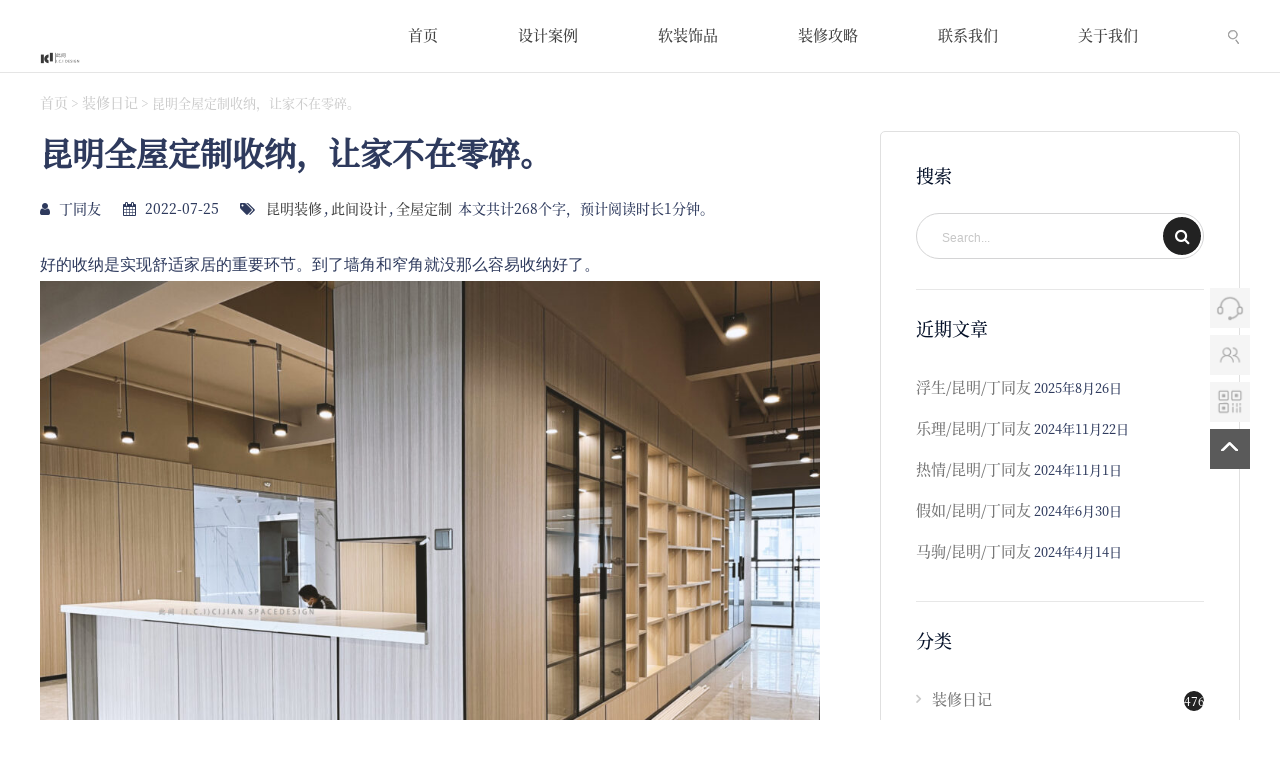

--- FILE ---
content_type: text/html; charset=UTF-8
request_url: https://www.kmici.com/13269.html
body_size: 11805
content:
<!DOCTYPE html>
<html>

<head>
	
<base target=”_blank”>
    
<meta charset="utf-8">

<meta name="viewport" content="width=device-width, initial-scale=1, maximum-scale=1">

<title>昆明全屋定制收纳，让家不在零碎。-此间设计</title>
<meta name="keywords" content="昆明装修,此间设计,全屋定制,装修日记" />
<meta name="description" content="好的收纳是实现舒适家居的重要环节。到了墙角和窄角就没那么容易收纳好了。  1.伸缩杆 伸缩杆是神器，不仅适合安装窗帘，还适合存放各处死角；既能横向利用空间，又能纵向分割橱柜空间。不过，伸缩杆虽然好用，但在使用过程中要注意它的承重力。 2.开裂的储物柜 开裂式收纳柜，带滑轮多层空间挂钩，不仅收纳能力强，还方便拿取东西。经常放在衣柜和书桌旁边。 3.存储箱 根据角落空间的大小，选择合适的储物盒，放置一" />
<meta name='robots' content='max-image-preview:large' />
<link rel='stylesheet' id='swiper-css' href='https://www.kmici.com/wp-content/themes/2022-06-1781/assets/css/swiper-bundle.min.css' type='text/css' media='all' />
<link rel='stylesheet' id='awesome-css' href='https://www.kmici.com/wp-content/themes/2022-06-1781/assets/css/font-awesome.min.css' type='text/css' media='all' />
<link rel='stylesheet' id='style-css' href='https://www.kmici.com/wp-content/themes/2022-06-1781/assets/css/style.css' type='text/css' media='all' />
<link rel='stylesheet' id='haozhuti_style-css' href='https://www.kmici.com/wp-content/themes/2022-06-1781/style.css' type='text/css' media='all' />
<script type="text/javascript" src="https://www.kmici.com/wp-includes/js/jquery/jquery.min.js" id="jquery-core-js"></script>
<script type="text/javascript" src="https://www.kmici.com/wp-includes/js/jquery/jquery-migrate.min.js" id="jquery-migrate-js"></script>
<script type="text/javascript" id="jquery-js-after">
/* <![CDATA[ */
var $ = jQuery;
/* ]]> */
</script>
<script type="text/javascript" src="https://www.kmici.com/wp-content/themes/2022-06-1781/assets/js/swiper-bundle.min.js" id="swiper-js"></script>
<script type="text/javascript" src="https://www.kmici.com/wp-content/themes/2022-06-1781/assets/js/jquery.lazyload.js" id="lazyload-js"></script>
<script type="text/javascript" src="https://www.kmici.com/wp-content/themes/2022-06-1781/assets/js/main.js" id="main-js"></script>
<link rel="canonical" href="https://www.kmici.com/13269.html" />
<link rel='shortlink' href='https://www.kmici.com/?p=13269' />
<style type="text/css">.recentcomments a{display:inline !important;padding:0 !important;margin:0 !important;}</style><noscript><style id="rocket-lazyload-nojs-css">.rll-youtube-player, [data-lazy-src]{display:none !important;}</style></noscript>    
<script>

(function(){
    
  var el = document.createElement("script");

  el.src = "https://sf1-scmcdn-tos.pstatp.com/goofy/ttzz/push.js?198dc3f1f4a32220390a5d7920ba5f311a2df027560f9debf895963551d212df62fa4a0c947f0c4af1c7a436568826d009ebc182946f59482906df10b10be036";

  el.id = "ttzz";

  var s = document.getElementsByTagName("script")[0];

  s.parentNode.insertBefore(el, s);

})(window)

</script>

<!-- <base target="_blank"> --> 

<script>
var _hmt = _hmt || [];
(function() {
  var hm = document.createElement("script");
  hm.src = "https://hm.baidu.com/hm.js?35a9da8115fff5cd5551d9b8731bf268";
  var s = document.getElementsByTagName("script")[0]; 
  s.parentNode.insertBefore(hm, s);
})();
</script>

<script>
(function(){
  var el = document.createElement("script");
  el.src = "https://lf1-cdn-tos.bytegoofy.com/goofy/ttzz/push.js?4220a02314696318274a65905b148eb1a50f858ecedddc8b89acd17a578f5b243d72cd14f8a76432df3935ab77ec54f830517b3cb210f7fd334f50ccb772134a";
  el.id = "ttzz";
  var s = document.getElementsByTagName("script")[0];
  s.parentNode.insertBefore(el, s);
})(window)
</script>
	
<script charset="UTF-8" id="LA_COLLECT" src="//sdk.51.la/js-sdk-pro.min.js"></script>
<script>LA.init({id:"KULt1lpiYjEvFVxV",ck:"KULt1lpiYjEvFVxV"})</script>

</head>

<body>
    
<div class="header">
    
   <div class="header-container clearfix">
    
      <div class="logo">
    
         <a href="https://www.kmici.com"><img src="data:image/svg+xml,%3Csvg%20xmlns='http://www.w3.org/2000/svg'%20viewBox='0%200%200%200'%3E%3C/svg%3E" alt="" data-lazy-src="https://www.kmici.com/wp-content/uploads/2023/12/cropped-2023-12-2881.png"><noscript><img src="https://www.kmici.com/wp-content/uploads/2023/12/cropped-2023-12-2881.png" alt=""></noscript></a>

     </div>

     <div class="header-r clearfix">
    
     <div class="search"><img src="data:image/svg+xml,%3Csvg%20xmlns='http://www.w3.org/2000/svg'%20viewBox='0%200%200%200'%3E%3C/svg%3E" alt="室内设计,昆明装修,全屋定制,居家装饰,装修效果图,最新家装" data-lazy-src="https://www.kmici.com/wp-content/themes/2022-06-1781/assets/picture/search_icon.png"><noscript><img src="https://www.kmici.com/wp-content/themes/2022-06-1781/assets/picture/search_icon.png" alt="室内设计,昆明装修,全屋定制,居家装饰,装修效果图,最新家装"></noscript></div>

     <div class="m-bar">
    
     <div class="navbar-toggle">
    
<span class="sr-only">切换导航</span>

<span class="icon-bar"></span>

<span class="icon-bar"></span>

<span class="icon-bar"></span>

</div>

</div>

</div>

<div class="nav">
    
<div class="btnBack"></div>



<ul class="nav_ul clearfix"><li id="menu-item-9322" class="menu-item menu-item-type-custom menu-item-object-custom menu-item-home menu-item-9322 nav-item"><a href="https://www.kmici.com/">首页</a></li>
<li id="menu-item-13119" class="menu-item menu-item-type-taxonomy menu-item-object-category menu-item-has-children menu-item-13119 nav-item"><a target="_blank" rel="noopener noreferrer" href="https://www.kmici.com/category/design">设计案例</a><div class="two_nav">
<ul class="sub-menu">
	<li id="menu-item-13633" class="menu-item menu-item-type-taxonomy menu-item-object-category menu-item-13633 nav-item"><a href="https://www.kmici.com/category/design/recommend">首页推荐</a></li>
	<li id="menu-item-13632" class="menu-item menu-item-type-taxonomy menu-item-object-category menu-item-13632 nav-item"><a href="https://www.kmici.com/category/design/space">空间设计</a></li>
	<li id="menu-item-13630" class="menu-item menu-item-type-taxonomy menu-item-object-category menu-item-13630 nav-item"><a href="https://www.kmici.com/category/design/customized">全屋定制</a></li>
	<li id="menu-item-13631" class="menu-item menu-item-type-taxonomy menu-item-object-category menu-item-13631 nav-item"><a href="https://www.kmici.com/category/design/realistic-view">实景案例</a></li>
</ul>
</li>
<li id="menu-item-13634" class="menu-item menu-item-type-post_type menu-item-object-page menu-item-13634 nav-item"><a href="https://www.kmici.com/products">软装饰品</a></li>
<li id="menu-item-13123" class="menu-item menu-item-type-taxonomy menu-item-object-category current-post-ancestor current-menu-parent current-post-parent menu-item-has-children menu-item-13123 nav-item"><a target="_blank" rel="noopener noreferrer" href="https://www.kmici.com/category/diary">装修攻略</a><div class="two_nav">
<ul class="sub-menu">
	<li id="menu-item-13124" class="menu-item menu-item-type-taxonomy menu-item-object-category menu-item-13124 nav-item"><a target="_blank" rel="noopener noreferrer" href="https://www.kmici.com/category/project">在建项目</a></li>
</ul>
</li>
<li id="menu-item-10611" class="menu-item menu-item-type-post_type menu-item-object-page menu-item-has-children menu-item-10611 nav-item"><a target="_blank" rel="noopener noreferrer" href="https://www.kmici.com/about-us">联系我们</a><div class="two_nav">
<ul class="sub-menu">
	<li id="menu-item-13389" class="menu-item menu-item-type-post_type menu-item-object-page menu-item-13389 nav-item"><a target="_blank" rel="noopener noreferrer" href="https://www.kmici.com/team">设计团队</a></li>
</ul>
</li>
<li id="menu-item-10612" class="menu-item menu-item-type-post_type menu-item-object-page menu-item-10612 nav-item"><a target="_blank" rel="noopener noreferrer" href="https://www.kmici.com/services">关于我们</a></li>
</ul>
</div>

</div>

<div class="two_nav_bg"></div>

</div>

<div class="search-bar min_width">
    
<form  class="input-box myform" method="get" action="https://www.kmici.com">
    
<input type="text" class="s_ipt" placeholder="输入关键词" name="s" value="">

<div class="s_icon btn"><img src="data:image/svg+xml,%3Csvg%20xmlns='http://www.w3.org/2000/svg'%20viewBox='0%200%200%200'%3E%3C/svg%3E" alt="室内设计,昆明装修,全屋定制,装修风格,装修效果图,装修设计" data-lazy-src="https://www.kmici.com/wp-content/themes/2022-06-1781/assets/picture/search_icon.png"><noscript><img src="https://www.kmici.com/wp-content/themes/2022-06-1781/assets/picture/search_icon.png" alt="室内设计,昆明装修,全屋定制,装修风格,装修效果图,装修设计"></noscript></div>

</form>

</div>

<script>

$('.myform .btn').click(function() {
    
$my_form = $(this).parent();

var keyword = $my_form.find('input[name=s]').val();

if ($.trim(keyword) == '') {
    
alert('请输入关键词');

return false;

}

$my_form.submit();

});

</script>
    
<!-- main -->

<div class="bread-nav min_width">

    <div class="container-1">

        <div class="bread-nav1">

            <a href="https://www.kmici.com/">首页</a>&nbsp;&gt;&nbsp;<a href="https://www.kmici.com/category/diary">装修日记</a>&nbsp;&gt;&nbsp;<span class="cur">昆明全屋定制收纳，让家不在零碎。</span>
        </div>

    </div>

</div>

<div class="container-1">

    <div class="hzt-container clearfix">

        <div class="hzt-container-left">

            <div class="hzt-single">

                
                
                <h1 class="post-title">昆明全屋定制收纳，让家不在零碎。</h1>

                <div class="post-meta">

                    <span class="post-author"> <i class="fa fa-user"></i> 丁同友 </span>

                    <span class="post-date"><i class="fa fa-calendar"></i> 2022-07-25</span>

                    <span class="post-tags">

                        <i class="fa fa-tags"></i>

                        <a href="https://www.kmici.com/tag/kunming" rel="tag">昆明装修</a>,<a href="https://www.kmici.com/tag/ici-design" rel="tag">此间设计</a>,<a href="https://www.kmici.com/tag/customized" rel="tag">全屋定制</a> 本文共计268个字，预计阅读时长1分钟。
                    </span>

                </div>

                <div class="post-content">

                    <p><span style="font-size: 16px; font-family: 'andale mono', monospace;">好的收纳是实现舒适家居的重要环节。到了墙角和窄角就没那么容易收纳好了。</span></p>
<p><img alt="昆明全屋定制收纳，让家不在零碎。-此间设计" fetchpriority="high" decoding="async" src="data:image/svg+xml,%3Csvg%20xmlns='http://www.w3.org/2000/svg'%20viewBox='0%200%200%200'%3E%3C/svg%3E" alt="" class="alignnone size-full wp-image-13097" data-lazy-src="https://www.kmici.com/wp-content/uploads/2022/04/2022-04-0758-1-scaled.jpg" /><noscript><img alt="昆明全屋定制收纳，让家不在零碎。-此间设计" fetchpriority="high" decoding="async" src="https://www.kmici.com/wp-content/uploads/2022/04/2022-04-0758-1-scaled.jpg" alt="" class="alignnone size-full wp-image-13097" /></noscript><br />
<strong><span style="font-size: 16px; font-family: 'andale mono', monospace;">1.伸缩杆</span></strong><br />
<span style="font-size: 16px; font-family: 'andale mono', monospace;">伸缩杆是神器，不仅适合安装窗帘，还适合存放各处死角；既能横向利用空间，又能纵向分割橱柜空间。不过，伸缩杆虽然好用，但在使用过程中要注意它的承重力。</span><br />
<strong><span style="font-size: 16px; font-family: 'andale mono', monospace;">2.开裂的储物柜</span></strong><br />
<span style="font-size: 16px; font-family: 'andale mono', monospace;">开裂式收纳柜，带滑轮多层空间挂钩，不仅收纳能力强，还方便拿取东西。经常放在衣柜和书桌旁边。</span><br />
<strong><span style="font-size: 16px; font-family: 'andale mono', monospace;">3.存储箱</span></strong><br />
<span style="font-size: 16px; font-family: 'andale mono', monospace;">根据角落空间的大小，选择合适的储物盒，放置一些瓶瓶罐罐也不在话下，很容易得到零碎的收纳。</span><br />
<strong><span style="font-size: 16px; font-family: 'andale mono', monospace;">4.粘贴抽屉</span></strong><br />
<span style="font-size: 16px; font-family: 'andale mono', monospace;">万能粘贴抽屉使用方便，价格实惠，自身无缝粘贴不会对粘贴的地方造成视觉冲击，可以放心使用。</span></p>
<hr />
<p style="text-align: center;"><span style="font-size: 28px; font-family: arial, helvetica, sans-serif;"><strong>END</strong></span></p>

                </div>

                <p>
                    上一篇: <a href="https://www.kmici.com/13268.html" rel="prev">昆明室内装修成品家具和全屋定制家具应该怎么选？</a>
                </p>

                <p>

                    下一篇: <a href="https://www.kmici.com/13270.html" rel="next">昆明装潢时为了节省预算，减配水电后都想拆了重装！</a>
        <div class="comments-section">
        
        
<div id="comments" class="custom-comments-area">
    
    	<div id="respond" class="comment-respond">
		<h3 id="reply-title" class="comment-reply-title">发表回复 <small><a rel="nofollow" id="cancel-comment-reply-link" href="/13269.html#respond" style="display:none;">取消回复</a></small></h3><form action="https://www.kmici.com/wp-comments-post.php" method="post" id="commentform" class="comment-form" novalidate><p class="comment-notes"><span id="email-notes">您的邮箱地址不会被公开。</span> <span class="required-field-message">必填项已用 <span class="required">*</span> 标注</span></p><div class="comment-form-comment"><textarea id="comment" name="comment" cols="45" rows="5" aria-required="true" placeholder="分享你的想法..."></textarea></div><div class="comment-form-author"><input id="author" name="author" type="text" value="" size="30" placeholder="姓名" required /></div>
<div class="comment-form-email"><input id="email" name="email" type="email" value="" size="30" placeholder="邮箱" required /></div>
<p class="comment-form-cookies-consent"><input id="wp-comment-cookies-consent" name="wp-comment-cookies-consent" type="checkbox" value="yes" /> <label for="wp-comment-cookies-consent">在此浏览器中保存我的显示名称、邮箱地址和网站地址，以便下次评论时使用。</label></p>
<p class="form-submit"><input name="submit" type="submit" id="submit" class="comment-submit" value="发表评论"> <input type='hidden' name='comment_post_ID' value='13269' id='comment_post_ID' />
<input type='hidden' name='comment_parent' id='comment_parent' value='0' />
</p></form>	</div><!-- #respond -->
	
</div>

        
    </div>

                </p <!-- 好主题 -->

                <div class="hzt_box">

                    
                    <div class="dianzan-box">

                        <div class="dianzan-inner ">

                            <i></i>

                            <p>0</p>

                        </div>

                    </div>

                    <div class="hzt-views">

                        <span class="zan">0</span>

                        <span class="views">1158</span>

                    </div>


                    <div class="hl_xqmde_time" style="text-align: center;">发布时间： 2022年07月25日 </div>

                </div>

                <!-- 好主题 -->

                <!-- 好主题 -->

                <script>
                    $('.dianzan-box .dianzan-inner').click(function() {

                        var method = 'add';

                        if ($(this).hasClass('active')) {

                            var method = 'cancel'

                        }

                        $.ajax({

                            type: 'post',

                            url: 'https://www.kmici.com/wp-admin/admin-ajax.php',

                            data: {

                                method: method,

                                postid: '13269',

                                action: 'hzt_dianzan_action',

                            },

                            dataType: 'json',

                            success: function(data) {

                                console.log(data);

                                if (data.status == '1') {

                                    $('.dianzan-box .dianzan-inner p').html(data.stars);

                                    $('.hzt-views .zan').html(data.stars);

                                    if (method == 'add') {

                                        $('.dianzan-box .dianzan-inner').addClass('active')

                                    } else if (method == 'cancel') {

                                        $('.dianzan-box .dianzan-inner').removeClass('active')

                                    }

                                }

                            }

                        });

                    });
                </script>

                <!-- 好主题 -->

            </div>

        </div>

        <div class="hzt-container-right">

            <div class="sidebar">

                <div id="search-3" class="widget widget_search"><h3 class="widget-title">搜索</h3><form role="search" method="get" action="https://www.kmici.com/" class="search-form">
	<input type="search" class="search-field" placeholder="Search..." value="" name="s" title="Search for:" />
	<button type="submit" class="search-submit" title="Search">SEARCH</button>
</form>
<script>
	$('.search-form .search-submit').click(function() {
		$my_form = $(this).parent();
		var keyword = $my_form.find('input[name=s]').val();
		if ($.trim(keyword) == '') {
			alert('请输入关键词搜索');
			return false;
		}
		$my_form.submit();
	});
</script></div>
		<div id="recent-posts-2" class="widget widget_recent_entries">
		<h3 class="widget-title">近期文章</h3>
		<ul>
											<li>
					<a href="https://www.kmici.com/13638.html">浮生/昆明/丁同友</a>
											<span class="post-date">2025年8月26日</span>
									</li>
											<li>
					<a href="https://www.kmici.com/13613.html">乐理/昆明/丁同友</a>
											<span class="post-date">2024年11月22日</span>
									</li>
											<li>
					<a href="https://www.kmici.com/13602.html">热情/昆明/丁同友</a>
											<span class="post-date">2024年11月1日</span>
									</li>
											<li>
					<a href="https://www.kmici.com/13581.html">假如/昆明/丁同友</a>
											<span class="post-date">2024年6月30日</span>
									</li>
											<li>
					<a href="https://www.kmici.com/13555.html">马驹/昆明/丁同友</a>
											<span class="post-date">2024年4月14日</span>
									</li>
					</ul>

		</div><div id="categories-3" class="widget widget_categories"><h3 class="widget-title">分类</h3>
			<ul>
					<li class="cat-item cat-item-60"><a href="https://www.kmici.com/category/diary">装修日记</a> <span class="post_count"> 476 </span>
</li>
	<li class="cat-item cat-item-79"><a href="https://www.kmici.com/category/design/recommend">首页推荐</a> <span class="post_count"> 51 </span>
</li>
	<li class="cat-item cat-item-77"><a href="https://www.kmici.com/category/design/space">空间设计</a> <span class="post_count"> 48 </span>
</li>
	<li class="cat-item cat-item-80"><a href="https://www.kmici.com/category/project">在建项目</a> <span class="post_count"> 16 </span>
</li>
	<li class="cat-item cat-item-78"><a href="https://www.kmici.com/category/design/customized">全屋定制</a> <span class="post_count"> 38 </span>
</li>
	<li class="cat-item cat-item-91"><a href="https://www.kmici.com/category/news">新闻</a> <span class="post_count"> 3 </span>
</li>
	<li class="cat-item cat-item-1"><a href="https://www.kmici.com/category/design">设计案例</a> <span class="post_count"> 18 </span>
</li>
	<li class="cat-item cat-item-92"><a href="https://www.kmici.com/category/design/realistic-view">实景案例</a> <span class="post_count"> 11 </span>
</li>
			</ul>

			</div><div id="tag_cloud-1" class="widget widget_tag_cloud"><h3 class="widget-title">标签</h3><div class="tagcloud"><a href="https://www.kmici.com/tag/transform" class="tag-cloud-link tag-link-89 tag-link-position-1" style="font-size: 14px;">二手房改造</a>
<a href="https://www.kmici.com/tag/customized" class="tag-cloud-link tag-link-82 tag-link-position-2" style="font-size: 14px;">全屋定制</a>
<a href="https://www.kmici.com/tag/design" class="tag-cloud-link tag-link-59 tag-link-position-3" style="font-size: 14px;">室内设计</a>
<a href="https://www.kmici.com/tag/color-matching" class="tag-cloud-link tag-link-85 tag-link-position-4" style="font-size: 14px;">室内配色</a>
<a href="https://www.kmici.com/tag/courtyard" class="tag-cloud-link tag-link-86 tag-link-position-5" style="font-size: 14px;">庭院装修</a>
<a href="https://www.kmici.com/tag/shi-gong-xiang-mu" class="tag-cloud-link tag-link-81 tag-link-position-6" style="font-size: 14px;">施工项目</a>
<a href="https://www.kmici.com/tag/old-house" class="tag-cloud-link tag-link-88 tag-link-position-7" style="font-size: 14px;">旧房改造</a>
<a href="https://www.kmici.com/tag/kunming" class="tag-cloud-link tag-link-21 tag-link-position-8" style="font-size: 14px;">昆明装修</a>
<a href="https://www.kmici.com/tag/ici-design" class="tag-cloud-link tag-link-22 tag-link-position-9" style="font-size: 14px;">此间设计</a>
<a href="https://www.kmici.com/tag/jzgz" class="tag-cloud-link tag-link-93 tag-link-position-10" style="font-size: 14px;">精装改造</a>
<a href="https://www.kmici.com/tag/soft-decoration" class="tag-cloud-link tag-link-90 tag-link-position-11" style="font-size: 14px;">软装搭配</a></div>
</div><div id="text-1" class="widget widget_text">			<div class="textwidget"><p><img decoding="async" class="alignnone wp-image-13188" src="data:image/svg+xml,%3Csvg%20xmlns='http://www.w3.org/2000/svg'%20viewBox='0%200%20290%20387'%3E%3C/svg%3E" alt="" width="290" height="387" data-lazy-src="https://www.kmici.com/wp-content/uploads/2022/05/2022-05-2842-225x300.jpg" /><noscript><img decoding="async" class="alignnone wp-image-13188" src="https://www.kmici.com/wp-content/uploads/2022/05/2022-05-2842-225x300.jpg" alt="" width="290" height="387" /></noscript></p>
</div>
		</div><div id="recent-comments-3" class="widget widget_recent_comments"><h3 class="widget-title">近期评论</h3><ul id="recentcomments"><li class="recentcomments"><span class="comment-author-link"><a href="https://www.kmici.com" class="url" rel="ugc">丁同友</a></span> 发表在《<a href="https://www.kmici.com/13638.html#comment-422">浮生/昆明/丁同友</a>》</li><li class="recentcomments"><span class="comment-author-link"><a href="https://www.kmici.com" class="url" rel="ugc">丁同友</a></span> 发表在《<a href="https://www.kmici.com/13613.html#comment-421">乐理/昆明/丁同友</a>》</li><li class="recentcomments"><span class="comment-author-link">匿名</span> 发表在《<a href="https://www.kmici.com/13613.html#comment-420">乐理/昆明/丁同友</a>》</li><li class="recentcomments"><span class="comment-author-link">匿名</span> 发表在《<a href="https://www.kmici.com/13638.html#comment-415">浮生/昆明/丁同友</a>》</li><li class="recentcomments"><span class="comment-author-link"><a href="https://www.kmici.com" class="url" rel="ugc">丁同友</a></span> 发表在《<a href="https://www.kmici.com/13397.html#comment-412">儿童房装修乳胶漆颜色怎么选择</a>》</li><li class="recentcomments"><span class="comment-author-link"><a href="https://brkod.blogspot.com/?question=280358" class="url" rel="ugc external nofollow">Darian Champlin</a></span> 发表在《<a href="https://www.kmici.com/13555.html#comment-408">马驹/昆明/丁同友</a>》</li><li class="recentcomments"><span class="comment-author-link"><a href="https://rorytyer.blogspot.com/search/q=Milton%20Giménez" class="url" rel="ugc external nofollow">Elouise Gerlach</a></span> 发表在《<a href="https://www.kmici.com/13581.html#comment-407">假如/昆明/丁同友</a>》</li><li class="recentcomments"><span class="comment-author-link"><a href="https://rorytyer.blogspot.com/search/q=UK%20election" class="url" rel="ugc external nofollow">Colten Stark</a></span> 发表在《<a href="https://www.kmici.com/13581.html#comment-406">假如/昆明/丁同友</a>》</li><li class="recentcomments"><span class="comment-author-link"><a href="https://rorytyer.blogspot.com/search/q=Arda%20Güler" class="url" rel="ugc external nofollow">Fabiola Kreiger</a></span> 发表在《<a href="https://www.kmici.com/13581.html#comment-405">假如/昆明/丁同友</a>》</li><li class="recentcomments"><span class="comment-author-link"><a href="https://rorytyer.blogspot.com/search/q=parliament%20sitting" class="url" rel="ugc external nofollow">Riley Wehner</a></span> 发表在《<a href="https://www.kmici.com/13429.html#comment-404">广州设计展</a>》</li><li class="recentcomments"><span class="comment-author-link"><a href="https://rorytyer.blogspot.com/search/q=parliament%20sitting" class="url" rel="ugc external nofollow">Riley Wehner</a></span> 发表在《<a href="https://www.kmici.com/13492.html#comment-403">岁月/实景/丁同友</a>》</li><li class="recentcomments"><span class="comment-author-link"><a href="https://rorytyer.blogspot.com/search/q=Florian%20Wirtz" class="url" rel="ugc external nofollow">Beth Kunze</a></span> 发表在《<a href="https://www.kmici.com/13397.html#comment-402">儿童房装修乳胶漆颜色怎么选择</a>》</li><li class="recentcomments"><span class="comment-author-link"><a href="https://rorytyer.blogspot.com/search/q=Florian%20Wirtz" class="url" rel="ugc external nofollow">Beth Kunze</a></span> 发表在《<a href="https://www.kmici.com/13509.html#comment-401">雨雾/实景/丁同友</a>》</li><li class="recentcomments"><span class="comment-author-link"><a href="https://rorytyer.blogspot.com/search/q=ali%20b%20rechtzaak" class="url" rel="ugc external nofollow">Sheila Paucek</a></span> 发表在《<a href="https://www.kmici.com/13397.html#comment-400">儿童房装修乳胶漆颜色怎么选择</a>》</li><li class="recentcomments"><span class="comment-author-link"><a href="https://rorytyer.blogspot.com/search/q=ali%20b%20rechtzaak" class="url" rel="ugc external nofollow">Sheila Paucek</a></span> 发表在《<a href="https://www.kmici.com/13509.html#comment-399">雨雾/实景/丁同友</a>》</li><li class="recentcomments"><span class="comment-author-link"><a href="https://rorytyer.blogspot.com/search/q=Minecraft" class="url" rel="ugc external nofollow">Alice Keeling</a></span> 发表在《<a href="https://www.kmici.com/13475.html#comment-398">宠爱/实景/丁同友</a>》</li><li class="recentcomments"><span class="comment-author-link"><a href="https://rorytyer.blogspot.com/search/q=Minecraft" class="url" rel="ugc external nofollow">Alice Keeling</a></span> 发表在《<a href="https://www.kmici.com/13532.html#comment-397">经/实景/丁同友</a>》</li><li class="recentcomments"><span class="comment-author-link"><a href="https://rorytyer.blogspot.com/search/q=dragon%20age%20inquisition" class="url" rel="ugc external nofollow">Vivienne Quigley</a></span> 发表在《<a href="https://www.kmici.com/13492.html#comment-396">岁月/实景/丁同友</a>》</li><li class="recentcomments"><span class="comment-author-link"><a href="https://rorytyer.blogspot.com/search/q=dragon%20age%20inquisition" class="url" rel="ugc external nofollow">Vivienne Quigley</a></span> 发表在《<a href="https://www.kmici.com/13532.html#comment-395">经/实景/丁同友</a>》</li><li class="recentcomments"><span class="comment-author-link"><a href="https://rorytyer.blogspot.com/search/q=man%20united%20vs%20newcastle" class="url" rel="ugc external nofollow">Crawford Krajcik</a></span> 发表在《<a href="https://www.kmici.com/13429.html#comment-394">广州设计展</a>》</li></ul></div><div id="text-3" class="widget widget_text">			<div class="textwidget"><p class="margin-bottom-20"><img decoding="async" class="alignnone wp-image-13144 size-full" src="data:image/svg+xml,%3Csvg%20xmlns='http://www.w3.org/2000/svg'%20viewBox='0%200%2064%2019'%3E%3C/svg%3E" alt="" width="64" height="19" data-lazy-src="https://www.kmici.com/wp-content/uploads/2022/05/2022-05-0860.jpg" /><noscript><img decoding="async" class="alignnone wp-image-13144 size-full" src="https://www.kmici.com/wp-content/uploads/2022/05/2022-05-0860.jpg" alt="" width="64" height="19" /></noscript></p>
<p>&nbsp;</p>
<p><strong>昆明此间设计拥有超过8年的室内设计和室内装修经验，我们提供优质的装修效果图以及专业的私人定制设计服务，共同建设高质量的工程。</strong></p>
</div>
		</div>
            </div>

        </div>

    </div>

</div>

<div class="footer">
    <div class="container-2">
        <div class="foot-logo">
            <h1>此间設計工作室</h1>
            <p> ICI design studio </p>
        </div>
        <div class="foot-btm">
            <div class="foot-nav">
                <ul><li id="menu-item-424" class="menu-item menu-item-type-custom menu-item-object-custom menu-item-424"><a href="https://www.kmici.com/about-us/">联系我们</a></li>
<li id="menu-item-425" class="menu-item menu-item-type-custom menu-item-object-custom menu-item-425"><a href="https://www.kmici.com/services/">关于我们</a></li>
<li id="menu-item-13394" class="menu-item menu-item-type-post_type menu-item-object-page menu-item-13394"><a target="_blank" rel="noopener" href="https://www.kmici.com/team">设计团队</a></li>
</ul>            </div>
            <div class="foot-copyright">
                <span>Copyright 2017 © 此间设计 All Rights Reserved. <a href="https://beian.miit.gov.cn/#/Integrated/index">滇ICP备2022006755号-1</a> 昆明市此间空间设计工作室</span>            </div>
        </div>
    </div>

    

</div>

<!-- 侧边栏结构 -->
<div class="right-side">


            <div class="side-item qq">
            <img src="data:image/svg+xml,%3Csvg%20xmlns='http://www.w3.org/2000/svg'%20viewBox='0%200%200%200'%3E%3C/svg%3E" alt="室内设计,昆明装修,全屋定制,装修风格,装修效果图,装修设计" data-lazy-src="https://www.kmici.com/wp-content/themes/2022-06-1781/assets/picture/user_icon1.png"><noscript><img src="https://www.kmici.com/wp-content/themes/2022-06-1781/assets/picture/user_icon1.png" alt="室内设计,昆明装修,全屋定制,装修风格,装修效果图,装修设计"></noscript>
            <div class="side-item-pop qq-pop">
                <h3>服/务/咨/询</h3>
                <ul>
                    <li>空间设计&nbsp;&nbsp; & &nbsp;&nbsp;<a href="https://wpa.qq.com/msgrd?v=3&uin=514512533&site=qq&menu=yes" target="_blank"><span>514512533</span></a></li><li>全屋定制&nbsp;&nbsp; & &nbsp;&nbsp;<a href="https://wpa.qq.com/msgrd?v=3&uin=514512533&site=qq&menu=yes" target="_blank"><span>514512533</span></a></li>                </ul>
            </div>
        </div>
    


            <div class="side-item qq">
            <img src="data:image/svg+xml,%3Csvg%20xmlns='http://www.w3.org/2000/svg'%20viewBox='0%200%200%200'%3E%3C/svg%3E" alt="室内设计,昆明装修,全屋定制,装修风格,装修效果图,装修设计" data-lazy-src="https://www.kmici.com/wp-content/themes/2022-06-1781/assets/picture/qun.png"><noscript><img src="https://www.kmici.com/wp-content/themes/2022-06-1781/assets/picture/qun.png" alt="室内设计,昆明装修,全屋定制,装修风格,装修效果图,装修设计"></noscript>
            <div class="side-item-pop qq-pop">
                <h3>联系电话</h3>
                <ul>
                    <li>丁同友&nbsp;&nbsp; & &nbsp;&nbsp;<a href="https://jq.qq.com/?_wv=1027&k=" target="_blank"><span>16608812590</span></a></li><li>韩晶晶&nbsp;&nbsp; & &nbsp;&nbsp;<a href="https://jq.qq.com/?_wv=1027&k=" target="_blank"><span>15808822809</span></a></li>                </ul>
            </div>
        </div>
    
            <div class="side-item code">
            <img src="data:image/svg+xml,%3Csvg%20xmlns='http://www.w3.org/2000/svg'%20viewBox='0%200%200%200'%3E%3C/svg%3E" alt="室内设计,昆明装修,全屋定制,装修风格,装修效果图,装修设计" data-lazy-src="https://www.kmici.com/wp-content/themes/2022-06-1781/assets/picture/wx_icon.png"><noscript><img src="https://www.kmici.com/wp-content/themes/2022-06-1781/assets/picture/wx_icon.png" alt="室内设计,昆明装修,全屋定制,装修风格,装修效果图,装修设计"></noscript>
            <div class="side-item-pop code-pop">
                <div class="side-item-pop-wrap clearfix">
                                                <div class="code-li">
                                <img src="data:image/svg+xml,%3Csvg%20xmlns='http://www.w3.org/2000/svg'%20viewBox='0%200%200%200'%3E%3C/svg%3E" alt="丁同友_设计师_软装搭配" data-lazy-src="https://www.kmici.com/wp-content/uploads/2021/08/1628376939img1516-kan-tu-wang.png"><noscript><img src="https://www.kmici.com/wp-content/uploads/2021/08/1628376939img1516-kan-tu-wang.png" alt="丁同友_设计师_软装搭配"></noscript>                                <p>丁同友</p>
                            </div>
                                                <div class="code-li">
                                <img src="data:image/svg+xml,%3Csvg%20xmlns='http://www.w3.org/2000/svg'%20viewBox='0%200%200%200'%3E%3C/svg%3E" alt="装修设计联系我们" data-lazy-src="https://www.kmici.com/wp-content/uploads/2019/05/202102031129378.jpg"><noscript><img src="https://www.kmici.com/wp-content/uploads/2019/05/202102031129378.jpg" alt="装修设计联系我们"></noscript>                                <p>韩晶晶</p>
                            </div>
                                    </div>
            </div>
        </div>
    
    <div class="side-item go-top"><img src="data:image/svg+xml,%3Csvg%20xmlns='http://www.w3.org/2000/svg'%20viewBox='0%200%200%200'%3E%3C/svg%3E" alt="室内设计,昆明装修,全屋定制,装修风格,装修效果图,装修设计" data-lazy-src="https://www.kmici.com/wp-content/themes/2022-06-1781/assets/picture/gtop_icon.png"><noscript><img src="https://www.kmici.com/wp-content/themes/2022-06-1781/assets/picture/gtop_icon.png" alt="室内设计,昆明装修,全屋定制,装修风格,装修效果图,装修设计"></noscript></div>
</div>

<script>console.log("\n %c 本站由WPOPT插件优化 %c www.lovestu.com/wpopt.html", "color:#fff;background:#3983e2;padding:5px 0;", "color:#eee;background:#f0f0f0;padding:5px 10px;");</script><script type="text/javascript" id="wpopt_front-js-extra">
/* <![CDATA[ */
var wpopt = {"ajax_url":"https:\/\/www.kmici.com\/wp-admin\/admin-ajax.php","ajax_name":"wp_opt","is_post":"1","post_id":"13269","module_post_views_open":"","module_site_notice_open":""};
/* ]]> */
</script>
<script type="text/javascript" src="https://www.kmici.com/wp-content/plugins/wp-opt/static/js/front.min.js" id="wpopt_front-js"></script>
<script type="text/javascript" id="rocket-browser-checker-js-after">
/* <![CDATA[ */
"use strict";var _createClass=function(){function defineProperties(target,props){for(var i=0;i<props.length;i++){var descriptor=props[i];descriptor.enumerable=descriptor.enumerable||!1,descriptor.configurable=!0,"value"in descriptor&&(descriptor.writable=!0),Object.defineProperty(target,descriptor.key,descriptor)}}return function(Constructor,protoProps,staticProps){return protoProps&&defineProperties(Constructor.prototype,protoProps),staticProps&&defineProperties(Constructor,staticProps),Constructor}}();function _classCallCheck(instance,Constructor){if(!(instance instanceof Constructor))throw new TypeError("Cannot call a class as a function")}var RocketBrowserCompatibilityChecker=function(){function RocketBrowserCompatibilityChecker(options){_classCallCheck(this,RocketBrowserCompatibilityChecker),this.passiveSupported=!1,this._checkPassiveOption(this),this.options=!!this.passiveSupported&&options}return _createClass(RocketBrowserCompatibilityChecker,[{key:"_checkPassiveOption",value:function(self){try{var options={get passive(){return!(self.passiveSupported=!0)}};window.addEventListener("test",null,options),window.removeEventListener("test",null,options)}catch(err){self.passiveSupported=!1}}},{key:"initRequestIdleCallback",value:function(){!1 in window&&(window.requestIdleCallback=function(cb){var start=Date.now();return setTimeout(function(){cb({didTimeout:!1,timeRemaining:function(){return Math.max(0,50-(Date.now()-start))}})},1)}),!1 in window&&(window.cancelIdleCallback=function(id){return clearTimeout(id)})}},{key:"isDataSaverModeOn",value:function(){return"connection"in navigator&&!0===navigator.connection.saveData}},{key:"supportsLinkPrefetch",value:function(){var elem=document.createElement("link");return elem.relList&&elem.relList.supports&&elem.relList.supports("prefetch")&&window.IntersectionObserver&&"isIntersecting"in IntersectionObserverEntry.prototype}},{key:"isSlowConnection",value:function(){return"connection"in navigator&&"effectiveType"in navigator.connection&&("2g"===navigator.connection.effectiveType||"slow-2g"===navigator.connection.effectiveType)}}]),RocketBrowserCompatibilityChecker}();
/* ]]> */
</script>
<script type="text/javascript" id="rocket-preload-links-js-extra">
/* <![CDATA[ */
var RocketPreloadLinksConfig = {"excludeUris":"\/(?:.+\/)?feed(?:\/(?:.+\/?)?)?$|\/(?:.+\/)?embed\/|\/(index.php\/)?(.*)wp-json(\/.*|$)|\/refer\/|\/go\/|\/recommend\/|\/recommends\/","usesTrailingSlash":"","imageExt":"jpg|jpeg|gif|png|tiff|bmp|webp|avif|pdf|doc|docx|xls|xlsx|php","fileExt":"jpg|jpeg|gif|png|tiff|bmp|webp|avif|pdf|doc|docx|xls|xlsx|php|html|htm","siteUrl":"https:\/\/www.kmici.com","onHoverDelay":"100","rateThrottle":"3"};
/* ]]> */
</script>
<script type="text/javascript" id="rocket-preload-links-js-after">
/* <![CDATA[ */
(function() {
"use strict";var r="function"==typeof Symbol&&"symbol"==typeof Symbol.iterator?function(e){return typeof e}:function(e){return e&&"function"==typeof Symbol&&e.constructor===Symbol&&e!==Symbol.prototype?"symbol":typeof e},e=function(){function i(e,t){for(var n=0;n<t.length;n++){var i=t[n];i.enumerable=i.enumerable||!1,i.configurable=!0,"value"in i&&(i.writable=!0),Object.defineProperty(e,i.key,i)}}return function(e,t,n){return t&&i(e.prototype,t),n&&i(e,n),e}}();function i(e,t){if(!(e instanceof t))throw new TypeError("Cannot call a class as a function")}var t=function(){function n(e,t){i(this,n),this.browser=e,this.config=t,this.options=this.browser.options,this.prefetched=new Set,this.eventTime=null,this.threshold=1111,this.numOnHover=0}return e(n,[{key:"init",value:function(){!this.browser.supportsLinkPrefetch()||this.browser.isDataSaverModeOn()||this.browser.isSlowConnection()||(this.regex={excludeUris:RegExp(this.config.excludeUris,"i"),images:RegExp(".("+this.config.imageExt+")$","i"),fileExt:RegExp(".("+this.config.fileExt+")$","i")},this._initListeners(this))}},{key:"_initListeners",value:function(e){-1<this.config.onHoverDelay&&document.addEventListener("mouseover",e.listener.bind(e),e.listenerOptions),document.addEventListener("mousedown",e.listener.bind(e),e.listenerOptions),document.addEventListener("touchstart",e.listener.bind(e),e.listenerOptions)}},{key:"listener",value:function(e){var t=e.target.closest("a"),n=this._prepareUrl(t);if(null!==n)switch(e.type){case"mousedown":case"touchstart":this._addPrefetchLink(n);break;case"mouseover":this._earlyPrefetch(t,n,"mouseout")}}},{key:"_earlyPrefetch",value:function(t,e,n){var i=this,r=setTimeout(function(){if(r=null,0===i.numOnHover)setTimeout(function(){return i.numOnHover=0},1e3);else if(i.numOnHover>i.config.rateThrottle)return;i.numOnHover++,i._addPrefetchLink(e)},this.config.onHoverDelay);t.addEventListener(n,function e(){t.removeEventListener(n,e,{passive:!0}),null!==r&&(clearTimeout(r),r=null)},{passive:!0})}},{key:"_addPrefetchLink",value:function(i){return this.prefetched.add(i.href),new Promise(function(e,t){var n=document.createElement("link");n.rel="prefetch",n.href=i.href,n.onload=e,n.onerror=t,document.head.appendChild(n)}).catch(function(){})}},{key:"_prepareUrl",value:function(e){if(null===e||"object"!==(void 0===e?"undefined":r(e))||!1 in e||-1===["http:","https:"].indexOf(e.protocol))return null;var t=e.href.substring(0,this.config.siteUrl.length),n=this._getPathname(e.href,t),i={original:e.href,protocol:e.protocol,origin:t,pathname:n,href:t+n};return this._isLinkOk(i)?i:null}},{key:"_getPathname",value:function(e,t){var n=t?e.substring(this.config.siteUrl.length):e;return n.startsWith("/")||(n="/"+n),this._shouldAddTrailingSlash(n)?n+"/":n}},{key:"_shouldAddTrailingSlash",value:function(e){return this.config.usesTrailingSlash&&!e.endsWith("/")&&!this.regex.fileExt.test(e)}},{key:"_isLinkOk",value:function(e){return null!==e&&"object"===(void 0===e?"undefined":r(e))&&(!this.prefetched.has(e.href)&&e.origin===this.config.siteUrl&&-1===e.href.indexOf("?")&&-1===e.href.indexOf("#")&&!this.regex.excludeUris.test(e.href)&&!this.regex.images.test(e.href))}}],[{key:"run",value:function(){"undefined"!=typeof RocketPreloadLinksConfig&&new n(new RocketBrowserCompatibilityChecker({capture:!0,passive:!0}),RocketPreloadLinksConfig).init()}}]),n}();t.run();
}());
/* ]]> */
</script>
<script>window.lazyLoadOptions=[{elements_selector:"img[data-lazy-src],.rocket-lazyload",data_src:"lazy-src",data_srcset:"lazy-srcset",data_sizes:"lazy-sizes",class_loading:"lazyloading",class_loaded:"lazyloaded",threshold:300,callback_loaded:function(element){if(element.tagName==="IFRAME"&&element.dataset.rocketLazyload=="fitvidscompatible"){if(element.classList.contains("lazyloaded")){if(typeof window.jQuery!="undefined"){if(jQuery.fn.fitVids){jQuery(element).parent().fitVids()}}}}}},{elements_selector:".rocket-lazyload",data_src:"lazy-src",data_srcset:"lazy-srcset",data_sizes:"lazy-sizes",class_loading:"lazyloading",class_loaded:"lazyloaded",threshold:300,}];window.addEventListener('LazyLoad::Initialized',function(e){var lazyLoadInstance=e.detail.instance;if(window.MutationObserver){var observer=new MutationObserver(function(mutations){var image_count=0;var iframe_count=0;var rocketlazy_count=0;mutations.forEach(function(mutation){for(var i=0;i<mutation.addedNodes.length;i++){if(typeof mutation.addedNodes[i].getElementsByTagName!=='function'){continue}
if(typeof mutation.addedNodes[i].getElementsByClassName!=='function'){continue}
images=mutation.addedNodes[i].getElementsByTagName('img');is_image=mutation.addedNodes[i].tagName=="IMG";iframes=mutation.addedNodes[i].getElementsByTagName('iframe');is_iframe=mutation.addedNodes[i].tagName=="IFRAME";rocket_lazy=mutation.addedNodes[i].getElementsByClassName('rocket-lazyload');image_count+=images.length;iframe_count+=iframes.length;rocketlazy_count+=rocket_lazy.length;if(is_image){image_count+=1}
if(is_iframe){iframe_count+=1}}});if(image_count>0||iframe_count>0||rocketlazy_count>0){lazyLoadInstance.update()}});var b=document.getElementsByTagName("body")[0];var config={childList:!0,subtree:!0};observer.observe(b,config)}},!1)</script><script data-no-minify="1" async src="https://www.kmici.com/wp-content/plugins/2023-07-2069/assets/js/lazyload/17.8.3/lazyload.min.js"></script>
</body>



</html>
<!-- This website is like a Rocket, isn't it? Performance optimized by WP Rocket. Learn more: https://wp-rocket.me - Debug: cached@1767634903 -->

--- FILE ---
content_type: text/css
request_url: https://www.kmici.com/wp-content/themes/2022-06-1781/assets/css/style.css
body_size: 20073
content:
@font-face {
	font-family: 'siyuansongti';
	src: url('../fonts/siyuansongti.otf');
}

@font-face {
	font-family: 'ywziti';
	src: url('../fonts/ywziti.ttf');
}

body {
	font-family: 'siyuansongti';
}

/*初始化代码*/
body,
ol,
ul,
h1,
h2,
h3,
h4,
h5,
h6,
p,
th,
td,
dl,
dd,
form,
fieldset,
legend,
input,
textarea,
select {
	margin: 0;
	padding: 0
}

body {
	font-size: 13px;
	background: #fff;
	color: #2e3a5d;
	-webkit-text-size-adjust: 100%;
}

a {
	text-decoration: none;
	color: #424242;
}

a:hover {
	text-decoration: none;
	color: #424242;
}

em {
	font-style: normal
}

li {
	list-style: none
}

img {
	border: 0;
	vertical-align: middle
}

table {
	border-collapse: collapse;
	border-spacing: 0
}

p {
	word-wrap: break-word
}

input::-webkit-input-placeholder,
textarea::-webkit-input-placeholder {
	color: #c7c7c7;
	font-size: 12px;
}

input:-moz-placeholder,
textarea:-moz-placeholder {
	color: #c7c7c7;
	font-size: 12px;
}

input::-moz-placeholder,
textarea::-moz-placeholder {
	color: #c7c7c7;
	font-size: 12px;
}

input:-ms-input-placeholder,
textarea:-ms-input-placeholder {
	color: #c7c7c7;
	font-size: 12px;
}

.fl {
	float: left;
}

.fr {
	float: right;
}

.clearfix:after {
	content: "";
	display: block;
	height: 0;
	clear: both;
	visibility: hidden;
}

.clearfix {
	*zoom: 1;
}

.container-1 {
	max-width: 1200px;
	margin: 0 auto;
}

.container-2 {
	max-width: 1440px;
	margin: 0 auto;
}


/*头部样式*/
.header {
	position: fixed;
	z-index: 99999;
	background-color: #fff;
	width: 100%;
	height: 72px;
	border-bottom: 1px solid #e5e5e5;
}

.header-container {
	/*min-width: 1440px;*/

	box-sizing: border-box;
	position: relative;
}

.logo {
	padding-left: 28px;
	float: left;
	width: 64px;
	padding-top: 26px;
}

.logo img {
	width: 100%;
}

.nav {
	float: right;
}

.nav ul.nav_ul {
	padding-right: 50px;
	display: inline-block;
	box-sizing: border-box;
}

.nav li {
	float: left;
	margin: 0 30px;
	padding-top: 24px;
	position: relative;
}

.nav li a {
	font-size: 15px;
	padding-left: 10px;
	padding-right: 10px;
	padding-bottom: 26px;
}

.nav li a.current {
	color: #2e3a5d;
	border-bottom: 2px solid #2e3a5d;
}

.nav li a:hover {
	color: #2e3a5d;
	border-bottom: 2px solid #2e3a5d;
}

.nav li .two_nav {
	display: none;
	position: absolute;
	top: 71px;
	right: 0;
	width: 930px;
	height: 72px;
	padding: 0;
	margin: 0;
	z-index: 9999;
	text-align: right;
	/*position: fixed;
	top: 73px;
	left: 0;
	width: 100%;
	min-width: 1440px;
	height: 72px;
	background-color: rgba(255,255,255,0.5);
	z-index: 999;*/
}

.two_nav_bg {
	display: none;
	position: fixed;
	top: 73px;
	left: 0;
	width: 100%;
	min-width: 1440px;
	height: 72px;
	background-color: rgba(245, 245, 245, 0.6);
	z-index: 999;
}

.nav li .two_nav>ul {
	display: inline-block;

}

/*.nav li div.offset_right ul{
    right: 11%;
}
.nav li div.offset_1 ul{
    right: 18%;
}
.nav li div.offset_2 ul{
    right: 25.5%;
}*/
.nav li .two_nav>ul li {
	margin: 0 10px;
	position: initial;
}

.nav li .two_nav li a {
	font-weight: 400;
	color: #808080;
}

.nav li .two_nav li a:hover {
	border-bottom: none;
}



.header-r {
	float: right;
	padding-right: 40px;
	padding-top: 26px;
}

.search {
	float: left;
	width: 12px;
	cursor: pointer;
	transition: transform .3s;
}

.search:hover {
	transform: translateY(-5px);
}

.search img {
	width: 100%;
}

.search-bar {
	position: fixed;
	width: 100%;
	top: 73px;
	left: 0;
	z-index: 99;
	display: none;
	height: 60px;
	line-height: 60px;
	border-bottom: 1px solid #e5e5e5;
	background-color: #fff;
	/* padding-top: 73px; */
}

.search-bar .input-box {
	width: 400px;
	height: 30px;
	margin: 0 auto;
	position: relative;
}

.search-bar .input-box input {
	width: 100%;
	height: 30px;
	padding-left: 18px;
	line-height: 48px;
	border-radius: 20px;
	outline: 0;
	border: 1px solid #e5e5e5;
	color: #e5e5e5;
	font-size: 12px;
	font-family: "siyuansongti";
	font-weight: 400;
}

.search-bar .input-box .s_icon {
	position: absolute;
	top: 0;
	right: -4px;
	width: 12px;
	height: 15px;
	cursor: pointer;
}

.search-bar .input-box .s_icon img {
	width: 100%;
}

/*头部样式end*/

/*底部样式*/
.footer {
	margin: 0 auto;
	background-color: #f5f5f5;
	padding: 45px 0 20px;
	text-align: center;
}

.foot-logo h1 {
	font-size: 28px;
	font-weight: 400;
	letter-spacing: 8px;
	color: #2f3c61;
}

.foot-logo p {
	font-size: 12px;
	font-weight: 600;
	font-family: "ywziti";
	letter-spacing: 4px;
	color: #2f3c61;
}

.footer .foot-btm {
	padding-top: 30px;
}

.foot-btm .foot-nav a {
	padding: 0 16px;
	font-size: 14px;
	color: #a0a0a0;
}

.foot-btm .foot-nav li {
	display: inline-block;
	position: relative;
}

.foot-btm .foot-nav a:hover {
	color: #2f3c61;
}

.foot-btm .foot-nav li::after {
	content: '';
	display: inline-block;
	width: 2px;
	height: 12px;
	background: #dedfde;
	position: absolute;
	top: 5px;
	right: 0;
}

.foot-btm .foot-nav li:last-child:after {
	display: none;
}

.foot-btm .foot-copyright {
	padding-top: 14px;
	color: #dedfde;
	font-size: 14px;
}

/*底部样式end*/

/*右侧菜单样式*/
.right-side {
	position: fixed;
	top: 40%;
	right: 30px;
	z-index: 99998;
}

.right-side .side-item {
	position: relative;
	width: 40px;
	height: 40px;
	margin-bottom: 7px;
	line-height: 27px;
	text-align: center;
	background-color: #f5f5f5;
	color: #adadad;
	font-size: 14px;
	font-weight: 600;
	cursor: pointer;
}

.right-side .side-item>img {
	width: 30px;
	height: 30px;
	margin-top: 5px;
}

.right-side .side-item a {
	color: #adadad;
}

.right-side .online,
.right-side .qq,
.right-side .code,
.right-side .go-top {
	line-height: 27px;
}

.right-side .side-item:hover {
	background-color: #2e3a5d;
}

.right-side .go-top {
	background-color: #5a5a5a;
}

.right-side .go-top>img {
	width: 18px;
	height: 11px;
}

.side-item-pop {
	position: absolute;
	top: 0;
	right: 38px;
	padding: 15px 15px 8px 15px;
	background-color: #fff;
	-moz-box-shadow: 0px 0px 5px 2px #f2f2f2;
	box-shadow: 0px 0px 5px 2px #f2f2f2;
	box-sizing: border-box;
}

.code-pop {
	width: 292px;
	top: 0;
	display: none;
}

.code-pop .code-li {
	width: 120px;
	float: left;
	margin-left: 20px;
}

.code-pop .code-li:nth-last-of-type(2n) {
	margin-left: 0;
}

.code-pop .code-li img {
	width: 100%;
}

.code-pop .code-li p {
	margin-top: 1px;
	font-size: 12px;
	color: #a5a5a5;
	text-align: center;
}

.qq-pop {
	display: none;
	width: 248px;
	text-align: center;
}

.qq-pop h3 {
	font-size: 15px;
	color: #9e9e9e;
	letter-spacing: 8px;
}

.qq-pop ul {
	margin-top: 20px;
	/*padding-right: 20px;*/
}

.qq-pop li {
	margin-bottom: 15px;
	text-align: right;
	font-size: 14px;
	color: #a5a5a5;
	letter-spacing: 2px;
	text-align: center;
}

.qq-pop li span {
	color: #f1671c;
	text-decoration: underline;
}

/*右侧菜单样式end*/

/*面包屑导航*/
.bread-nav {
	height: 58px;
	line-height: 58px;
	padding-top: 73px;
}

.bread-nav .breadcrumb li {
	display: inline-block;
}

.bread-nav .breadcrumb li a {
	font-size: 13px;
	color: #ccc;
}

.bread-nav .breadcrumb li a:hover {
	color: #2f3c61;
}

.bread-nav .breadcrumb>.active {
	color: #ccc;
	font-size: 14px;
}

.bread-nav .breadcrumb>li+li:before {
	padding: 0 5px;
	color: #ccc;
	content: ">";
}

.bread-nav1 {
	color: #ccc;
}

.bread-nav1 a {
	color: #ccc;
	font-size: 14px;
}

.bread-nav1 a:hover {
	color: #2f3c61;
}

/*面包屑导航end*/

/*弹出层样式*/
.common-pop .pop-wrap {
	padding: 20px 45px;
}

.common-pop .pop-head {
	padding-bottom: 15px;
	border-bottom: 1px solid #e8e8e8;
	text-align: center;
}

.common-pop .pop-head h1 {
	font-size: 18px;
	color: #555555;
}

.common-pop .pop-foot {
	border-top: 1px solid #e8e8e8;
	padding-top: 20px;
}

.common-pop .pop-foot p {
	font-size: 14px;
	color: #a8a8a8;
}

.common-pop .layui-layer-setwin .layui-layer-close2 {
	right: -7px;
	top: -9px;
	background: url(../images/close.jpg) no-repeat center center;
}

.common-pop .layui-layer-setwin .layui-layer-close2:hover {
	background: url(../images/close.jpg) no-repeat center center;
}

.hy-pop h1 {
	color: #484848;
	font-size: 20px;
}

.hy-pop .pop-content {
	padding-top: 30px;
	padding-bottom: 30px;
}

.hy-pop .pop-content-box .name,
.hy-pop .pop-content-box .price {
	margin-bottom: 16px;
	font-size: 14px;
	color: #808080;
}

.hy-pop .pop-content-box .price span {
	color: #f1671c;
}

.hy-pop .pop-content-box .pay-way {
	padding-top: 20px;
	font-size: 14px;
	color: #bcbcbc;
}

.hy-pop .pop-content-box .pay-way span {
	color: #808080;
}

.hy-pop .pop-content-box .pay-way a {
	margin-left: 26px;
	padding: 5px 18px;
	border: 1px solid #bcbcbc;
	border-radius: 4px;
}

.hy-pop .pop-content-box .pay-way a.active {
	color: #fff;
	background-color: #2e3a5d;
	border-color: #2e3a5d;
}

.hy-pop .weixin,
.hy-pop .zhifubao {
	width: 159px;
	margin: 36px auto 0;
}

.hy-pop .weixin img,
.hy-pop .zhifubao img {
	width: 100%;
}

.hy-pop .jifen {
	padding-left: 90px;
}

.hy-pop .jifen p {
	margin-top: 40px;
	margin-bottom: 30px;
	font-size: 12px;
	color: #a8a8a8;
}

.hy-pop .jifen p span {
	color: #f27029;
}

.hy-pop .jifen a {
	display: inline-block;
	width: 95px;
	height: 28px;
	margin-top: 79px;
	line-height: 28px;
	text-align: center;
	color: #fff;
	background-color: #2e3a5d;
	border-radius: 4px;
}


.qy-pop {
	position: relative;
}

.qy-pop .qy-pop-content .preferential {
	position: absolute;
	top: 16px;
	left: -11px;
	width: 114px;
	height: 30px;
	text-align: center;
	line-height: 30px;
	background: url(../images/qy_icon.png) no-repeat;
	font-size: 13px;
	color: #fff;
	letter-spacing: 3px;
}

.qy-pop .pop-wrap {
	padding: 65px 0 65px 45px;
}

.qy-pop .qy-pop-left {
	float: left;
	width: 740px;
	margin-top: 40px;
}

.qy-pop .qy-pop-left .box {
	display: flex;
	/*justify-content: space-around;*/
}

.qy-pop .qy-pop-left .box .item {
	position: relative;
	width: 292px;
	height: 292px;
	margin-left: 65px;
	border: 1px solid #bfbfbf;
	box-sizing: border-box;
	cursor: pointer;
}

.qy-pop .qy-pop-left .box .item:nth-child(1) {
	margin-left: 36px;
}

.qy-pop .qy-pop-left .box .item .top {
	padding: 22px 0;
	text-align: center;
	border-bottom: 1px solid #bfbfbf;
}

.qy-pop .qy-pop-left .box .item .top h3 {
	font-size: 26px;
	color: #808080;
}

.qy-pop .qy-pop-left .box .item .bottom {
	padding: 55px 0;
	text-align: center;
}

.qy-pop .qy-pop-left .box .item .bottom p {
	margin-bottom: 10px;
	font-size: 14px;
	color: #c7c7c7;
}

.qy-pop .qy-pop-left .box .item .bottom p.p1 {
	margin-bottom: 30px;
}

.qy-pop .qy-pop-left .box .item .bottom .p1 .span1 {
	font-size: 26px;
	font-weight: 600;
	color: #bf6f28;
}

.qy-pop .qy-pop-left .box .item .bottom .p1 .span2 {
	text-decoration: line-through;
}

.qy-pop .qy-pop-left .box .item .bottom .p2 span {
	color: #bf6f28;
}

.qy-pop .qy-pop-left .box .tuijian {
	border-color: #bf6f28;
}

.qy-pop .qy-pop-left .box .tuijian .top {
	border-bottom: 1px solid #bf6f28;
}

.qy-pop .qy-pop-left .box .tuijian .top h3 {
	color: #bf6f28;
}

.qy-pop .qy-pop-left .box .tuijian:before {
	content: '';
	display: inline-block;
	width: 38px;
	height: 38px;
	background: url(../images/qy_icon_1.png) no-repeat;
	position: absolute;
	bottom: 0;
	right: 0;
}

.qy-pop .qy-pop-left .box .item .tuijian-icon {
	width: 34px;
	height: 26px;
	text-align: center;
	line-height: 20px;
	background: url(../images/tuijian_bg.png) no-repeat;
	font-size: 12px;
	color: #fff;
	position: absolute;
	top: -9px;
	left: -4px;
}

.qy-pop .qy-pop-left .suggest {
	margin-top: 68px;
}

.qy-pop .qy-pop-left .suggest ul {
	display: flex;
	justify-content: space-between;
	flex-wrap: wrap;
}

.qy-pop .qy-pop-left .suggest li {
	width: 42%;
	margin-left: 47px;
	margin-bottom: 25px;
	font-size: 14px;
	color: #4d4d4d;
	list-style-type: disc;
}

.qy-pop .qy-pop-right {
	float: left;
	width: 280px;
	height: 458px;
	padding: 40px 32px 0;
	margin-left: 18px;
	border-left: 1px solid #bfbfbf;
}

.qy-pop .qy-pop-right .pay-btn-bar span {
	float: left;
	font-size: 14px;
	color: #484848;
}

.qy-pop .qy-pop-right .pay-btn-bar .pay-btn {
	float: left;
}

.qy-pop .qy-pop-right .pay-btn-bar .pay-btn a {
	padding: 8px 18px;
	margin-left: 15px;
	border: 1px solid #d1d1d1;
	border-radius: 4px;
	font-size: 13px;
	color: #d1d1d1;
}

.qy-pop .qy-pop-right .pay-btn-bar .pay-btn a.active {
	border-color: #2e3a5d;
	background-color: #2e3a5d;
	color: #fff;
}

.qy-pop .qy-pop-right .jifen-cont {
	margin-top: 50px;
	text-align: center;
}

.qy-pop .qy-pop-right .jifen-cont p {
	font-size: 14px;
	color: #808080;
	line-height: 2.8;
	margin-bottom: 50px;
}

.qy-pop .qy-pop-right .jifen-cont p span {
	color: #bf6f28;
}

.qy-pop .qy-pop-right .account {
	padding: 8px 18px;
	border-color: #2e3a5d;
	background-color: #2e3a5d;
	color: #fff;
	font-size: 13px;
	letter-spacing: 4px;
	border-radius: 4px;
}

.qy-pop .qy-pop-right .code-cont {
	margin-top: 50px;
	text-align: center;
}

.qy-pop .qy-pop-right .code-cont .zf-code {
	width: 208px;
	height: 208px;
	margin: 0 auto;
}

.qy-pop .qy-pop-right .code-cont .zf-code img {
	width: 100%;
}

.qy-pop .qy-pop-right .code-cont p {
	margin-top: 10px;
	font-size: 13px;
	color: #c3c3c3;
}

.qy-pop .qy-pop-right .code-cont p span {
	color: #bf6f28;
}

.qy-pop .qy-pop-right .s11 {
	display: flex;
	justify-content: center;
	align-items: center;
}

.qy-pop .qy-pop-right .s11 .s11-wrap {
	text-align: center;
	margin-top: 30px;
}

.qy-pop .qy-pop-right .s11 .s11-wrap h3 {
	font-size: 26px;
	font-weight: 400;
	color: #4d4d4d;
}

.qy-pop .qy-pop-right .s11 .s11-wrap .em-img {
	width: 207px;
	height: 207px;
	margin: 50px auto 20px;
}

.qy-pop .qy-pop-right .s11 .s11-wrap .em-img img {
	width: 100%;
}

.qy-pop .qy-pop-right .s11 .s11-wrap p {
	font-size: 14px;
	color: #bfbfbf;
}

.qy-pop .qy-pop-right .s11 .s11-wrap p span {
	color: #bf6f28;
}

.qy-pop .s11-tip {
	font-size: 13px;
	color: #898989;
	position: absolute;
	left: 69px;
	bottom: 20px;

}

.register-pop {
	padding-top: 40px;
	padding-bottom: 40px;
}

.register-pop .pop-head {
	border-bottom: none;
}

.register-pop .register-form .register-form-item {
	width: 100%;
	border-bottom: 1px solid #d4d4d4;
	position: relative;
	margin-bottom: 20px;
}

.register-pop .register-form .no-borderbtm {
	border-bottom: none;
	margin-bottom: 13px;
}

.register-pop .register-form .register-form-item input {
	width: 100%;
	height: 50px;
	border: none;
	outline: none;
	color: #666666;
	font-size: 14px;
}

.register-pop .register-form .register-form-item .register-form-label {
	display: inline-block;
	padding: 8px 15px;
	font-size: 13px;
	color: #fff;
	background-color: #2c2b2a;
	cursor: pointer;
	position: absolute;
	top: 15px;
	right: 0;
}

.register-pop .register-form .register-form-item .register-form-label:hover {
	background-color: #2e3a5d;
}

.register-pop .register-form .register-form-item .input-group-addon {
	position: absolute;
	bottom: 0;
	right: 0;
	padding: 0;
	border: none;
	cursor: pointer;
}

.register-pop .register-form .register-form-item .register-tip {
	margin: 10px 0;
}

.register-pop .register-form .register-form-item .register-tip .radio {
	float: left;
	width: 20px;
	height: 20px;
	border-radius: 6px;
	background-color: #e1e1e1;
	cursor: pointer;
	position: relative;
}

.register-pop .register-form .register-form-item .register-tip .radio-active {
	background-color: #474e61;
}

.register-pop .register-form .register-form-item .register-tip .radio-active:before {
	content: '';
	display: inline-block;
	width: 16px;
	height: 16px;
	background: url(../images/dg.png) no-repeat;
	position: absolute;
	top: 2px;
	left: 2px;
}

.register-pop .register-form .register-form-item .register-tip .cont {
	float: left;
	margin-left: 10px;
}

.register-pop .register-form .register-form-item .register-tip .cont p {
	font-size: 13px;
	color: #646464;
}

.register-pop .register-form .register-form-item .register-tip .cont p a {
	color: #c48c73;
	text-decoration: underline;
}

.register-pop .register-form .register-form-item .register-tip .cont p a:hover {
	color: #2e3a5d;
}

.register-pop .register-form .register-form-item .register-btn {
	width: 100%;
	height: 44px;
	display: inline-block;
	margin: 15px auto 0;
	line-height: 44px;
	text-align: center;
	letter-spacing: 6px;
	font-size: 16px;
	color: #fff;
	background: #2c2b2a;
}

.register-pop .register-form .register-form-item .register-btn:hover {
	background: #2e3a5d;
}

/*.register-pop .register-pop-foot{
	margin-top: 15px;
}*/
.register-pop .register-pop-foot a {
	position: relative;
	display: block;
	width: 38px;
	height: 34px;
	margin: 0 auto;
	line-height: 34px;
	font-size: 14px;
	color: #656565;
	text-align: center;
}

.register-pop .register-pop-foot a.wx-register:before {
	content: '';
	display: inline-block;
	width: 32px;
	height: 32px;
	background: url(../images/wx_icon1.png) no-repeat;
	background-size: 100% 100%;
	position: absolute;
	top: 0;
	left: 0;
}

.register-pop .sign-in-tip {
	font-size: 14px;
	color: #646464;
	text-align: center;
}

.register-pop .sign-in-tip a {
	color: #c48c73;
	text-decoration: underline;
}

.register-pop .sign-in-tip a:hover {
	color: #2e3a5d;
}

.zhuce-pop {
	padding-top: 50px;
	padding-bottom: 50px;
}

.register-pop .denglu-left {
	float: left;
	width: 340px;
	padding: 58px 0;
	/*margin-top: 30px;*/
	border-right: 1px solid #e8e8e8;
	text-align: center;
}

.register-pop .denglu-left h1 {
	font-size: 18px;
	font-weight: 500;
	color: #2c2b2a;
	margin-bottom: 22px;
}

.register-pop .denglu-left .denglu-left-img {
	width: 142px;
	height: 142px;
	margin: 0 auto 20px;
}

.register-pop .denglu-left .denglu-left-img img {
	width: 100%;
}

.register-pop .denglu-left p {
	font-size: 14px;
	color: #2c2b2a;
}

.register-pop .denglu-right {
	float: right;
	width: 512px;
	margin-top: 60px;
}

.register-pop .denglu-right .pop-wrap {
	padding: 20px 97px;
}

.register-pop .denglu-right .pop-head h1 {
	font-size: 18px;
	font-weight: 500;
	color: #2c2b2a;
}

.fenxiang-pop {
	overflow: visible;
}

.fenxiang-pop .pop-wrap {
	padding: 50px 45px 20px;
}

.fenxiang-pop .gb_res_t {
	line-height: 58px;
	height: 58px;
	position: relative;
	font-size: 18px;
	text-align: center;
}

.fenxiang-pop .gb_res_t span {
	background: #FFF;
	color: #333333;
	display: inline-block;
	padding: 0px 6px;
	position: relative;
	z-index: 2;
}

.fenxiang-pop .gb_res_t i {
	/*background: #FFEC94;*/
	height: 1px;
	overflow: hidden;
	left: 32px;
	top: 30px;
	right: 32px;
	position: absolute;
}

.fenxiang-pop .social-share {
	text-align: center;
}

.fenxiang-pop .social-share a {
	margin: auto 10px;
}

.fenxiang-pop .icon-wechat .qrcode {
	width: 120px;
	height: 120px;
	margin: 0 auto;
}

.fenxiang-pop .icon-wechat .qrcode img {
	width: 100%;
}

.fenxiang-pop .icon-wechat .help p {
	font-size: 12px;
	color: #959595;
	margin-top: 15px;
}

.fenxiang-pop .wechat-qrcode h4 {
	display: none;
}

.pop3 .pop-wrap {
	float: left;
	width: 340px;
	padding: 10px 0 50px;
	/*margin-top: 30px;*/
	text-align: center;
}

.pop3 .pop-wrap h1 {
	font-size: 18px;
	font-weight: 500;
	color: #2e3b5b;
	margin-bottom: 22px;
}

.pop3 .pop-wrap .denglu-left-img {
	width: 142px;
	height: 142px;
	margin: 0 auto 20px;
}

.pop3 .pop-wrap .denglu-left-img img {
	width: 100%;
}

.pop3 .pop-wrap p {
	font-size: 14px;
}

/*弹出层样式end*/

/*分页样式*/
.pages {
	margin-top: 30px;
	text-align: center;
}

.pages ul {
	display: inline-block;
}

.pages li {
	float: left;
	margin: 0 5px;
	width: 28px;
	height: 28px;
	line-height: 28px;
	text-align: center;
	font-size: 14px;
	color: #858585;
	cursor: pointer;
}

.pages li a {
	display: block;
}

.pages li.active {
	background-color: #2e3a5d;
	color: #fff;
}

.pages li.active a {
	color: #fff;
}

.pages .last-li {
	width: 100px;
}

.pages li.last-li input {
	float: left;
	width: 28px;
	height: 28px;
}

.pages li.last-li a {
	float: left;
	margin-left: 15px;
	font-size: 14px;
	color: #858585;
}


/*分页样式end*/

/*首页主体内容样式*/

/*标题公用样式*/
.head {
	width: 310px;
	margin: 50px auto 40px;
	text-align: center;
}

.head h1 {
	font-size: 20px;
	font-weight: 500;
	color: #2e3a5d;
	letter-spacing: 6px;
}

.head p {
	padding: 10px 0;
	font-size: 13px;
	font-weight: 500;
	font-family: "ywziti";
	color: #2f3c61;
	letter-spacing: 6px;
}

.head .more {
	font-size: 13px;
	font-family: "ywziti";
	font-weight: 600;
	color: #2f3c61;
	letter-spacing: 4px;
	display: inline-block;
	transition: transform .3s;
}

.head .more:hover {
	color: #2e3a5d;
	transform: translateY(-3px);
}

/*标题公用样式end*/

.banner {
	/* height: 520px; */
	position: relative;
	padding-top: 73px;
}

.banner .swiper-container {
	/* height: 520px; */
}

.banner .swiper-container .swiper-slide {
	/* height: 492px; */
}

.banner .swiper-container .swiper-slide a {
	display: block;
}

.banner .swiper-container .swiper-slide a img {
	max-width: 100%;
}

.banner .swiper-pagination {
	position: absolute;
	bottom: 4px;
	left: 0;
	width: 100%;
}

.banner .swiper-pagination .swiper-pagination-bullet {
	margin: 0 4px;
}

.banner .swiper-pagination-bullet-active {
	background-color: #2e3a5d;
}


.sy_module1 {
	max-width: 1440px;
	margin: 0 auto;
}

.sy_module1_content .sy_module1_l {
	float: left;
	width: 434px;
	height: 522px;
}

.sy_module1_content .sy_module1_l .item {
	width: 100%;
}

.sy_module1_content .sy_module1_l .item_pic {
	width: 100%;
	height: 488px;
	box-sizing: border-box;
	cursor: pointer;
	overflow: hidden;
	transition: all 1s ease 0s;
	-webkit-transition: all 1s ease 0s;
	-moz-transition: all 1s ease 0s;
}

.sy_module1_content .sy_module1_r {
	float: right;
	width: 741px;
	height: 522px;
	margin-left: 25px;
}

.sy_module1_content .sy_module1_r .item {
	float: left;
	width: 228px;
	height: 253px;
	margin-left: 25px;
	margin-top: 13px;
}

.sy_module1_content .sy_module1_r .item:nth-child(1),
.sy_module1_content .sy_module1_r .item:nth-child(4) {
	margin-left: 0;
}

.sy_module1_content .sy_module1_r .item:nth-child(1),
.sy_module1_content .sy_module1_r .item:nth-child(2),
.sy_module1_content .sy_module1_r .item:nth-child(3) {
	margin-top: 0;
}

.sy_module1_content .sy_module1_r .item_pic {
	width: 100%;
	height: 222px;
	box-sizing: border-box;
	cursor: pointer;
	overflow: hidden;
	transition: all 1s ease 0s;
	-webkit-transition: all 1s ease 0s;
	-moz-transition: all 1s ease 0s;
}

.sy_module1_content .item_pic img {
	width: 100%;
	transition: all 1s ease 0s;
	-webkit-transition: all 1s ease 0s;
	-moz-transition: all 1s ease 0s;
}

.sy_module1_content .item_pic:hover {
	border-bottom: 1px solid #2e3a5d;
}

.sy_module1_content .item_pic:hover img {
	transform: scale(1.2);
	-webkit-transform: scale(1.2);
	-moz-transform: scale(1.2);
}

.sy_module1_content .item_btm {
	padding-top: 10px;
	overflow: hidden;
}

.sy_module1_content .item_btm p {
	font-size: 13px;
	color: #484848;
	float: left;
}

.sy_module1_content .item_btm a {
	float: right;
	display: block;
	width: 16px;
	height: 16px;
	transition: transform .3s;
}

.sy_module1_content .item_btm a img {
	width: 100%;
}

.sy_module1_content .item_btm:hover p {
	color: #2e3a5d;
}

.sy_module1_content .item_btm:hover a {
	transform: translateY(-3px);
}

/*sy_module2*/
.sy_module2 {
	margin-top: 50px;
	padding-top: 1px;
	padding-bottom: 76px;
	background-color: #f5f5f5;
}

.sy_module2 .sy_module2_content {
	height: 463px;
	position: relative;
	-webkit-transform: translateZ(0);
	-moz-transform: translateZ(0);
	-ms-transform: translateZ(0);
	transform: translateZ(0);
	will-change: transform;
	transition: transform 1s ease-in-out;
}

.sy_module2 .sy_module2_content .gallery-top {
	width: 825px;
	height: 463px;
	margin: 0;
	overflow: visible;
}

.sy_module2 .sy_module2_content .gallery-top .swiper-slide {
	width: 100%;
	background-size: cover;
	background-position: center;
	border-radius: 6px;
	-moz-box-shadow: 0px 0px 5px 2px #e5e5e5;
	box-shadow: 0px 0px 5px 2px #e5e5e5;
}

.sy_module2 .sy_module2_content .gallery-top .swiper-slide a.tiaozhuan-link {
	display: block;
	width: 100%;
	height: 100%;
}

.sy_module2 .sy_module2_content .gallery-top .swiper-slide-box {
	position: absolute;
	top: 30px;
	right: -45.6%;
	text-align: right;
}

.sy_module2 .sy_module2_content .gallery-top .swiper-slide-box:before {
	content: '';
	display: inline-block;
	width: 24px;
	height: 2px;
	margin-bottom: 5px;
	margin-right: 3px;
	background-color: #2e3a5d;
}

.sy_module2 .sy_module2_content .gallery-top .swiper-slide-box .title {
	font-size: 20px;
	color: #484848;
}

.sy_module2 .sy_module2_content .gallery-top .swiper-slide-box .text {
	padding-top: 10px;
	padding-bottom: 15px;
	width: 330px;
	font-size: 12px;
	color: #aeaeae;
}

.sy_module2 .sy_module2_content .gallery-top .swiper-slide-box .submit-piece {
	display: inline-block;
	width: 124px;
	height: 34px;
	line-height: 34px;
	text-align: center;
	color: #fff;
	background-color: #2e3a5d;
	font-size: 16px;
}

.sy_module2 .sy_module2_content .gallery-top .swiper-pagination-fraction {
	bottom: 48px;
	left: 125%;
	width: 100px;
}

.sy_module2 .sy_module2_content .swiper-button-prev {
	top: 88%;
	left: 80%;
	outline: none;
}

.sy_module2 .sy_module2_content .swiper-button-next {
	top: 88%;
	outline: none;
}

.sy_module2 .sy_module2_content .swiper-button-prev:after {
	content: '';
	display: block;
	width: 17px;
	height: 9px;
	background: url(../images/l_icon.png) no-repeat;
}

.sy_module2 .sy_module2_content .swiper-button-next:after {
	content: '';
	display: block;
	width: 17px;
	height: 9px;
	background: url(../images/r_icon.png) no-repeat;
}

.sy_module2 .sy_module2_content .gallery-thumbs {
	position: absolute;
	right: 0;
	bottom: 90px;
	width: 482px;
	height: 116px;
	box-sizing: border-box;
	padding: 6px;
	background-color: #fff;
}

.sy_module2 .sy_module2_content .gallery-thumbs .swiper-slide {
	background-size: 100% 100%;
	border-radius: 4px;
}

/*.sy_module2 .sy_module2_content .gallery-thumbs .swiper-slide{
	cursor: pointer;
}*/
.sy_module2 .sy_module2_content .gallery-thumbs .swiper-slide a.tiaozhuan-link {
	display: block;
	width: 100%;
	height: 100%;
}

.sy_module2 .sy_module2_content .gallery-thumbs .swiper-slide-thumb-active {
	border-bottom: 3px solid #4d5772;
}

/*sy_module3*/
.sy_module3 {
	margin-bottom: 70px;
}

/*.sy_module3_content .item{
	float: left;
	width: 380px;
	height: 256px;
	margin-left: 30px;
	margin-top: 30px;
	cursor: pointer;
	position: relative;
}*/

/*.sy_module3_content .item .item-pic{
	width: 100%;
	height: 212px;
	overflow: hidden;
	transition: all 1s ease 0s;
	-webkit-transition: all 1s ease 0s;
	-moz-transition: all 1s ease 0s;
}
.sy_module3_content .item .item-pic img{
	width: 100%;
	transition: all 1s ease 0s;
	-webkit-transition: all 1s ease 0s;
	-moz-transition: all 1s ease 0s;
}
.sy_module3_content .item:hover .item-pic img{
	transform: scale(1.2);
	-webkit-transform: scale(1.2);
	-moz-transform: scale(1.2);
}
.sy_module3_content .item .modal-type {
    width: 40px;
    height: 40px;
    line-height: 40px;
    position: absolute;
    top: 50%;
    left: 50%;
    margin-top: -20px;
    margin-left: -20px;
    z-index: 10;
    text-align: center;
    -webkit-transform: scale(1);
    -ms-transform: scale(1);
    transform: scale(1);
    transition: all 250ms ease-out;
    -webkit-transition: all 250ms ease-out;
    -moz-transition: all 250ms ease-out;
    opacity: 0;
    filter: alpha(opacity=0);
}
.sy_module3_content .item .modal-type .main_img_2 {
    position: absolute;
    top: -108px;
    left: -170px;
    width: 380px;
    height: 212px;
    transition: all 0.5s;
}
.sy_module3_content .item:hover .modal-type {
    opacity: 1;
    filter: alpha(opacity=100);
    z-index: 1;
    -webkit-transform: scale(1);
    -ms-transform: scale(1);
    transform: scale(1);
}
.sy_module3_content .item-text{
	display: none;
	height: 44px;
	line-height: 44px;
	text-align: center;
	font-size: 14px;
	color: #4b4c53;
	background-color: #fcfcfc;
}*/

/*新改*/
.sy_module3_content .item {
	float: left;
	margin-left: 30px;
	margin-top: 30px;
	width: 380px;
	height: 256px;
	overflow: hidden;
	position: relative;
	border-radius: 8px;
	transition: all 1s ease 0s;
	-webkit-transition: all 1s ease 0s;
	-moz-transition: all 1s ease 0s;
}

.sy_module3_content .item:nth-child(3n+1) {
	margin-left: 0;
}

.sy_module3_content .item:nth-child(1),
.sy_module3_content .item:nth-child(2),
.sy_module3_content .item:nth-child(3) {
	margin-top: 0;
}

.sy_module3_content .item img {
	width: 100%;
	height: 100%;
	transition: all 1s ease 0s;
	-webkit-transition: all 1s ease 0s;
	-moz-transition: all 1s ease 0s;
	border-radius: 8px;
}

.sy_module3_content .item:hover img {
	transform: scale(1.2);
}

.sy_module3_content .item .item_btm {
	width: 100%;
	padding: 20px 10px 15px;
	background-image: linear-gradient(transparent, rgba(255, 255, 255, .8));
	position: absolute;
	left: 0;
	bottom: 0;
	box-sizing: border-box;
	transition: all 1s ease 0s;
	-webkit-transition: all 1s ease 0s;
	-moz-transition: all 1s ease 0s;
	transform: translateY(54px);
	-webkit-transform: translateY(54px);
	-moz-transform: translateY(54px);
}

.sy_module3_content .item .item_btm .item-name {
	float: left;
	font-size: 13px;
	color: #484848;
}

.sy_module3_content .item .item_btm .works_price {
	float: right;
	margin-left: 10px;
	font-size: 13px;
	font-weight: 600;
	color: #f1671c;
}

.sy_module3_content .item:hover .item_btm {
	transform: translateY(0px);
	-webkit-transform: translateY(0px);
	-moz-transform: translateY(0px);
	transition: all 1s ease 0s;
	-webkit-transition: all 1s ease 0s;
	-moz-transition: all 1s ease 0s;
}

/*首页主体内容样式end*/


/*会员下载页样式*/
.hy_module {
	margin-bottom: 70px;
}

.hy_module_banner {
	float: left;
	width: 750px;
	height: 500px;
	border: 1px solid #e5e5e5;
	position: relative;
}

.hy_module_banner .swiper-slide {
	width: 100%;
	height: 500px;
	display: flex;
	align-items: center;
	justify-content: center;
	cursor: pointer;
	text-align: center;
	/*background-repeat: no-repeat;
    background-size: 67% auto;
    background-position: center center;*/
}

/*.hy_module_banner .swiper-slide img{

	align-items: center;
}*/
.hy_module_banner .swiper-slide .works-name {
	position: absolute;
	bottom: 50px;
	left: 33px;
	font-size: 13px;
	color: #808080;
	width: 15px;
	margin: 0 auto;
	line-height: 20px;
}

.hy_module_banner .swiper-slide .works-id {
	position: absolute;
	bottom: 125px;
	left: 0;
	font-size: 13px;
	color: #808080;
	width: 80px;
	margin: 0 auto;
	line-height: 24px;
	transform: rotate(90deg);
	-ms-transform: rotate(90deg);
	/* IE 9 */
	-moz-transform: rotate(90deg);
	/* Firefox */
	-webkit-transform: rotate(90deg);
	/* Safari 和 Chrome */
	-o-transform: rotate(90deg);
	/* Opera */
}

.hy_module_banner .swiper-pagination-bullet-active {
	background-color: #969696;
}

.hy_module_cont {
	width: 410px;
	float: left;
	margin-left: 20px;
	padding-top: 20px;
}

.hy_module_cont .title h3 {
	font-size: 30px;
	font-weight: 500;
	color: #2e3a5d;
}

.hy_module_cont .title .tip {
	padding-bottom: 15px;
	border-bottom: 1px solid #e5e5e5;
}

.hy_module_cont .title .tip p {
	float: left;
	font-size: 17px;
	color: #9cd26c;
}

.hy_module_cont .title .tip1 p {
	color: #f1671c;
	margin-right: 20px;
}

.hy_module_cont .title .tip .collect {
	color: #9e9e9e;
	font-size: 12px;
	float: right;
	padding-top: 5px;
	position: relative;
}

.hy_module_cont .title .tip .collect:before {
	content: '';
	display: inline-block;
	width: 15px;
	height: 14px;
	background: url(../images/shoucang.png) no-repeat;
	position: absolute;
	top: 6px;
	left: -22px;
}

.hy_module_cont .title .tip .shoucang:before {
	background: url(../images/shoucang-1.png) no-repeat;
}

.hy_module_cont .middle {
	padding-top: 15px;
	padding-bottom: 18px;
	border-bottom: 1px solid #e5e5e5;
}

.hy_module_cont .middle p {
	font-size: 14px;
	color: #484848;
	text-align: justify-content;
}

.hy_module_cont .middle .hy_download {
	display: block;
	width: 210px;
	height: 56px;
	margin: 30px 0 35px;
	line-height: 56px;
	text-align: center;
	font-size: 22px;
	color: #4e4e4e;
	letter-spacing: 4px;
	border: 1px solid #2e3a5d;
	border-radius: 8px;
}

.hy_module_cont .middle .hy_download:hover {
	background-color: #2e3a5d;
	border-color: #2e3a5d;
	color: #fff;
}

.hy_module_cont .middle .intr_bar .intr_li {
	float: left;
	margin-left: 28px;
	font-size: 14px;
	color: #484848;
}

.hy_module_cont .middle .intr_bar .intr_li:nth-child(1) {
	margin-left: 0;
}

.hy_module_cont .middle .intr_bar .intr_li span {
	color: #f1671c;
}

.hy_module_cont .middle .intr_bar .intr_li a:hover span {
	color: #2e3a5d;
}

.hy_module_cont .bottom {
	padding-top: 36px;
}

.hy_module_cont .bottom li {
	margin-bottom: 10px;
	font-size: 14px;
	color: #484848;
}

.hy_module_cont .bottom li span {
	color: #787878;
}

/*会员下载页样式end*/



/*模型分类页样式*/
.mx_module1 {
	padding: 40px 0;
	background-color: #f5f5f5;
}

.mx_module1 .filter-menu {
	margin-top: 25px;
}

.mx_module1 .filter-menu:nth-child(1) {
	margin-top: 0;
}

.mx_module1 .filter-menu li {
	position: relative;
	display: inline-block;
}

.mx_module1 .filter-menu .menu-name {
	width: 70px;
	margin-right: 5px;
	display: inline-block;
	font-size: 15px;
	color: #2e3a5d;
}

.mx_module1 .filter-menu li>a {
	margin-right: 5px;
	padding: 0 10px;
	font-size: 14px;
	color: #858585;
	border-radius: 13px;
	line-height: 36px;
	height: 36px;
}

.mx_module1 .filter-menu a.active {
	font-weight: 600;
	/*border-radius: 13px;
	line-height: 36px;
    height: 36px;
	padding: 0 10px;*/
	color: #2e3a5d;
	/*background-color: #2e3a5d;*/
}

.mx_module1 .filter-menu li>a:hover {
	font-weight: 600;
	color: #2e3a5d;
}

.mx_module1 .filter-menu .filter-menu-pop {
	display: none;
	position: absolute;
	top: 32px;
	left: -12px;
	z-index: 999;
	width: 234px;
	padding: 15px 5px 5px 15px;
	background-color: #fff;
	/*border: 1px solid #ececec;*/
	-moz-box-shadow: 0px 0px 2px #5a5a5a;
	box-shadow: 0px 0px 2px #5a5a5a;
}

/*.mx_module1 .filter-menu .filter-menu-pop:before{
    content: '';
	position: absolute;
    left: 20px;
    top: -5px;
    width: 12px;
    height: 12px;
    margin-top: -2px;
    border-right: 1px solid #5a5a5a;
    border-bottom: 1px solid #5a5a5a;
    -webkit-transform: rotate(225deg);
    background-color: #fff;
}*/
.mx_module1 .filter-menu .filter-menu-pop a {
	display: inline-block;
	width: 46px;
	font-size: 14px;
	color: #858585;
	margin-right: 10px;
	margin-bottom: 10px;
}

.mx_module1 .filter-menu .filter-menu-pop a:hover {
	color: #2e3a5d;
}

/*新修改的筛选*/
.mx_module1 .sort-wrapper {
	box-sizing: border-box;
	line-height: 30px;
	color: #858585;
	font-size: 14px;
	border: 1px solid transparent;
}

.mx_module1t .sort-wrapper .sort-filter-one-class,
.mx_module1 .sort-wrapper .sort-filter-two-class,
.mx_module1 .sort-wrapper .sort-filter-three-class {
	position: relative;
}

.mx_module1 .sort-wrapper .sort-filter-box {
	padding-bottom: 10px;
	position: relative;
	border-bottom: 1px solid #eee;
}

.mx_module1 .sort-wrapper .sort-filter-one-class {
	width: calc(100% - 38px);
}

.mx_module1 .sort-wrapper .sort-filter-one-class li {
	position: relative;
	float: left;
	padding: 10px 0;
	padding-bottom: 0px;
	margin-right: 32px;
}

.mx_module1 .sort-wrapper .sort-filter-one-class li:first-child {
	margin-right: 22px;
}

.mx_module1 .sort-wrapper .sort-filter-one-class li a {
	color: #858585;
}

.mx_module1 .sort-wrapper .sort-filter-one-class li a .close-a-icon,
.mx_module1 .sort-wrapper .sort-filter-two-class li a .close-a-icon,
.mx_module1 .sort-wrapper .sort-filter-three-class li a .close-a-icon {
	display: none;
	height: 16px;
	width: 16px;
	vertical-align: middle;
	margin-left: 3px;
	background: url(../images/delete-icon.png) no-repeat center;
	position: relative;
	top: -1px;
}

.mx_module1 .sort-wrapper>div:last-child {
	border-bottom: none;
}

.mx_module1 .sort-wrapper .sort-filter-three-class {
	padding-bottom: 10px;
	border-bottom: 1px solid #eee;
}

.mx_module1 .sort-wrapper .sort-filter-two-class,
.mx_module1 .sort-wrapper .sort-filter-three-class {
	line-height: normal;
	padding-top: 10px;
	padding-bottom: 10px;
	color: #858585;
}

.mx_module1 .sort-wrapper .sort-filter-two-class>span,
.mx_module1 .sort-wrapper .sort-filter-three-class>span {
	float: left;
	color: #858585;
}

.mx_module1 .sort-wrapper .sort-filter-two-class>ul,
.mx_module1 .sort-wrapper .sort-filter-three-class>ul {
	float: left;
	margin: -5px 0 0 -10px;
	width: calc(100% - 90px);
}

.mx_module1 .sort-wrapper .sort-filter-two-class>ul li,
.mx_module1 .sort-wrapper .sort-filter-three-class>ul li {
	position: relative;
	float: left;
	line-height: 30px;
	margin-left: 32px;
}

.mx_module1 .sort-wrapper .sort-filter-three-class>ul li a {
	color: #858585;
}

.mx_module1 .sort-wrapper .sort-filter-one-class li a.active,
.mx_module1 .sort-wrapper .sort-filter-two-class li a.active,
.mx_module1 .sort-wrapper .sort-filter-three-class li a.active {
	display: inline-block;
	margin: 0 -7px;
	line-height: 26px;
	height: 26px;
	padding: 0 10px;
	border-radius: 13px;
	color: #fff;
	background-color: #2e3a5d;
}

.mx_module1 .sort-wrapper .sort-filter-one-class li a.active .close-a-icon,
.mx_module1 .sort-wrapper .sort-filter-two-class li a.active .close-a-icon,
.mx_module1 .sort-wrapper .sort-filter-three-class li a.active .close-a-icon {
	display: inline-block;
}

.mx_module2 {
	margin-top: 40px;
	margin-bottom: 70px;
}

.mx_module2 .mx_module2_link {
	margin-bottom: 25px;
}

.mx_module2 .mx_module2_link a {
	font-size: 14px;
	color: #858585;
	margin-right: 15px;
}

.mx_module2 .mx_module2_link a.active {
	color: #2e3a5d;
	border-bottom: 1px solid #2e3a5d;
}

.mx_module2 .mx_module2_link a:hover {
	color: #2e3a5d;
	border-bottom: 1px solid #2e3a5d;
}

.mx_module2_box .item {
	float: left;
	width: 264px;
	height: 306px;
	margin-left: 48px;
	margin-top: 30px;
}

.mx_module2_box .item:nth-child(4n+1) {
	margin-left: 0;
}

.mx_module2_box .item:nth-child(1),
.mx_module2_box .item:nth-child(2),
.mx_module2_box .item:nth-child(3),
.mx_module2_box .item:nth-child(4) {
	margin-top: 0;
}

.mx_module2_box .item_pic {
	width: 100%;
	height: 264px;
	box-sizing: border-box;
	overflow: hidden;
	transition: all 1s ease 0s;
	-webkit-transition: all 1s ease 0s;
	-moz-transition: all 1s ease 0s;
	cursor: pointer;
}

.mx_module2_box .item_pic img {
	width: 100%;
	transition: all 1s ease 0s;
	-webkit-transition: all 1s ease 0s;
	-moz-transition: all 1s ease 0s;
}

.mx_module2_box .item_pic:hover {
	border-bottom: 1px solid #2e3a5d;
}

.mx_module2_box .item_pic:hover img {
	transform: scale(1.2);
	-webkit-transform: scale(1.2);
	-moz-transform: scale(1.2);
}

.mx_module2_box .item_btm {
	padding-top: 10px;
	position: relative;
	z-index: 0;
	padding-right: 2em;
}

.mx_module2_box .item_btm .p1 {
	color: #f1671c;
	margin-right: 10px;
}

.mx_module2_box .item_btm .free-color {
	color: #9cd26c;
}

.mx_module2_box .item_btm .pro-color {
	color: #ef854c;
}

.mx_module2_box .item_btm .vip-color {
	color: #ff1010;
}

.mx_module2_box .item_btm p {
	font-size: 13px;
	color: #484848;
	float: left;
}

.mx_module2_box .item_btm a {
	float: right;
	display: block;
	width: 16px;
	height: 16px;
	transition: transform .3s;
}

.mx_module2_box .item_btm a img {
	width: 100%;
}

.mx_module2_box .item_btm a:hover {
	transform: translateY(-3px);
}

.mx_module2_box .item_btm .download {
	position: absolute;
	top: 0.85em;
	right: 0;
}

/*模型分类页样式end*/


/*艺术画廊页和艺术画廊详情页的样式*/
.hl_module1 {
	position: relative;
	height: 60px;
	line-height: 60px;
	padding-top: 133px;
	margin-bottom: 70px;
}

.hl_module1:before {
	content: '';
	display: block;
	width: 100%;
	height: 1px;
	background-color: #e5e5e5;
	position: absolute;
	top: 84%;
	left: 0;
	z-index: -1;
}

.hl_module1 .hl_link {
	text-align: center;
	font-size: 14px;
	color: #afaba8;
}

.hl_module1 .hl_link a {
	padding: 0 30px;
	display: inline-block;
	margin-right: 6px;
	margin-bottom: 10px;
	border: 1px solid #e5e5e5;
	background-color: #fff;
	border-radius: 4px;
}

.hl_module1 .hl_link a.active {
	background-color: #2e3a5d;
	color: #fff;
	border-color: #2e3a5d;
}

.hl_module1 .hl_link a:hover {
	background-color: #2e3a5d;
	color: #fff;
	border-color: #2e3a5d;
}

.hl_module2 {
	margin-bottom: 70px;
}

.hl_works .item {
	float: left;
	margin-left: 30px;
	margin-top: 30px;
	width: 380px;
	height: 238px;
	overflow: hidden;
	position: relative;
	border-radius: 8px;
	transition: all 1s ease 0s;
	-webkit-transition: all 1s ease 0s;
	-moz-transition: all 1s ease 0s;
}

.hl_works .item:nth-child(3n+1) {
	margin-left: 0;
}

.hl_works .item img {
	width: 100%;
	height: 100%;
	transition: all 1s ease 0s;
	-webkit-transition: all 1s ease 0s;
	-moz-transition: all 1s ease 0s;
	border-radius: 8px;
}

.hl_works .item:hover img {
	transform: scale(1.2);
}

.hl_works .item .item_btm {
	width: 100%;
	padding: 20px 10px 15px;
	background-image: linear-gradient(transparent, rgba(0, 0, 0, 0.8));
	position: absolute;
	left: 0;
	bottom: 0;
	box-sizing: border-box;
	transition: all 1s ease 0s;
	-webkit-transition: all 1s ease 0s;
	-moz-transition: all 1s ease 0s;
	transform: translateY(54px);
	-webkit-transform: translateY(54px);
	/*兼容-webkit-引擎浏览器*/
	-moz-transform: translateY(54px);
	/*兼容-moz-引擎浏览器*/
}

.hl_works .item .item_btm h3 {
	float: left;
	font-size: 13px;
	color: #fff;
}

.hl_works .item .item_btm .works_info {
	float: right;
}

.hl_works .item .item_btm .works_info span {
	font-size: 13px;
	color: #fff;
	position: relative;
	margin-left: 30px;
}

.hl_works .item .item_btm .works_info span:before {
	content: '';
	position: absolute;
	top: 0px;
	left: -20px;
	width: 16px;
	height: 16px;
	display: inline-block;
}

.hl_works .item .item_btm .works_info .span1:before {
	background: url(../images/dianzan.png) no-repeat;
}

.hl_works .item .item_btm .works_info .span2:before {
	top: 2px;
	background: url(../images/liulan.png) no-repeat;
}

.hl_works .item:hover .item_btm {
	transform: translateY(0px);
	-webkit-transform: translateY(0px);
	/*兼容-webkit-引擎浏览器*/
	-moz-transform: translateY(0px);
	/*兼容-moz-引擎浏览器*/
	transition: all 1s ease 0s;
	-webkit-transition: all 1s ease 0s;
	-moz-transition: all 1s ease 0s;
}

/*艺术画廊详情页*/
.hl_xq_wrap {
	margin-bottom: 40px;
	position: relative;
}

.hl_xq_rside {
	position: fixed;
	top: 70%;
	margin-left: 1215px;
	z-index: 9999;
	text-align: center;
}

.hl_xq_rside .user {
	margin-bottom: 15px;
}

.hl_xq_rside .user .user_img {
	width: 38px;
	height: 38px;
	margin-bottom: 6px;
	border-radius: 50%;
}

.hl_xq_rside .user .user_img img {
	width: 38px;
	height: 38px;
	border-radius: 50%;
}

.hl_xq_rside .user a {
	font-size: 13px;
	color: #aaaaaa;
}

.hl_xq_rside .give .give_link {
	width: 38px;
	height: 38px;
	margin-bottom: 6px;
	border-radius: 50%;
	background-color: #2e3a5d;
}

.hl_xq_rside .give .give_link a {
	display: block;
	width: 38px;
	height: 38px;
}

.hl_xq_rside .give .give_link i {
	margin-top: 10px;
	width: 16px;
	height: 16px;
	display: inline-block;
	background: url(../images/dianzan.png) no-repeat;
}

.hl_xq_rside .give .active i {
	background: url(../images/dianzan-1.png) no-repeat;
}

.hl_xq_rside .give .give_link span {
	font-size: 13px;
	color: #fefefe;
}

.hl_xq_rside .give p {
	font-size: 13px;
	color: #aaaaaa;
}

.hl_xqtop {
	padding: 40px 0 0;
	/* border: 3px solid #fafafa; */
	text-align: center;
	box-shadow: 0 0 3px #fafafa;
	background-color: #fafafa;
}

.detail-1 {
	padding: 20px 30px 30px;
}

.hl_xqtop .atricle-text {
	background-color: #fafafa !important;
}

.hl_xqtop img {
	width: 100% !important;
	margin: 10px auto 0;
}

.hl_xqtop p {
	/*padding-left: 10px !important;
    padding-right: 10px !important;*/
	line-height: 32px !important;
}

.detail-1 p {
	text-align: justify;
	text-indent: 2em;
	color: #a0a0a0;
}

.hl_xqtop .hl_xqtop_text {
	margin-top: 90px;
}

.hl_xqtop .hl_xqtop_text h1 {
	margin-bottom: 86px;
	font-size: 40px;
	font-weight: 600;
	color: #636466;
}

.hl_xqtop .hl_xqtop_text p {
	font-size: 24px;
	color: #636466;
}

.hl_xqtop .hl_xqtop_text .p2 {
	margin-top: 70px;
}

.hl_xqtop .hl_xqtop_text a {
	font-size: 18px;
	color: #0486ff;
}

.hl_xqtop .hl_xqtop_pic {
	width: 100%;
	margin-top: 90px;
	margin: 80px auto 40px;
}

.hl_xqtop .hl_xqtop_pic img {
	width: 100%;
	margin-bottom: 20px;
}

.hl_xqtop .hl_xqtop_info {
	text-align: right;
}

.hl_xqtop .hl_xqtop_info p {
	font-size: 16px;
	color: #636466;
	line-height: 1.8;
}

.hl_xq_wrap .hl_xqmde {
	padding: 40px;
	background-color: #e6e6e6;
	color: #fff;
	text-align: center;
}

.hl_xqmde .hl_xqmde_give {
	width: 65px;
	height: 65px;
	margin: 0 auto;
	background-color: #2e3a5d;
	border-radius: 50%;
	cursor: pointer;
}

.hl_xqmde .hl_xqmde_give.active {
	background-color: #cccccc;
}

.hl_xqmde .hl_xqmde_give:hover {
	background-color: #cccccc;
}

.hl_xqmde .hl_xqmde_give i {
	display: inline-block;
	width: 16px;
	height: 16px;
	background: url(../images/dianzan.png) no-repeat;
	margin-top: 15px;
	width: 16px;
}

.hl_xqmde .hl_xqmde_give.active i {
	background: url(../images/dianzan-1.png) no-repeat;
}

.hl_xqmde .hl_xqmde_give p {
	margin-top: 4px;
	font-size: 12px;
}

.hl_xqmde .hl_xqmde_give.active p {
	color: #484848;
}

.hl_xqmde .hl_xqmde_title {
	margin-top: 20px;
	font-size: 18px;
	font-weight: 600;
	color: #484848;
}

.hl_xqmde .hl_xqmde_info {
	margin-top: 10px;
	margin-bottom: 10px;
	color: #484848;
}

.hl_xqmde .hl_xqmde_info span {
	font-size: 12px;
	position: relative;
	margin-right: 10px;
	margin-left: 24px;
}

.hl_xqmde .hl_xqmde_info span:before {
	content: '';
	display: inline-block;
	width: 16px;
	height: 16px;
	position: absolute;
	top: 0;
	left: -18px;
}

.hl_xqmde .hl_xqmde_info .span1:before {
	background: url(../images/dianzan-2.png) no-repeat;
}

.hl_xqmde .hl_xqmde_info .span2:before {
	background: url(../images/liulan-1.png) no-repeat;
}

.hl_xqmde .hl_xqmde_time {
	color: #484848;
}

.hl_xqbtm {
	padding: 40px;
	background-color: #f5f5f5;
}

.hl_xqbtm_top {
	padding-bottom: 10px;
	border-bottom: 1px solid #b5b5b5;
}

.hl_xqbtm_top>a {
	font-size: 14px;
	color: #999999;
}

.hl_xqbtm_top .user_img {
	float: left;
	width: 44px;
	height: 44px;
	border-radius: 50%;
}

.hl_xqbtm_top .user_img img {
	width: 44px;
	height: 44px;
	border-radius: 50%;
}

.hl_xqbtm_top .user_info {
	float: left;
	margin-left: 10px;
}

.hl_xqbtm_top .user_info h3 {
	font-size: 13px;
	color: #a0a0a0;
	margin-bottom: 6px;
}

.hl_xqbtm_top .user_info a {
	padding: 4px 10px;
	background-color: #2e3a5d;
	color: #fff;
	border-radius: 18px;
}

.hl_xqbtm_top .user_info a:hover {
	background-color: #2e3a5d;
}

.hl_xqbtm_works {
	position: relative;
}

.hl_xqbtm_works .works_more {
	position: absolute;
	top: 50%;
	right: -16px;
	display: inline-block;
	width: 34px;
	height: 34px;
	line-height: 31px;
	text-align: center;
	background-color: #fff;
	border-radius: 50%;
	box-shadow: 0 0 5px #000;
}

.hl_xqbtm_works .works_more img {
	width: 24px;
	height: 24px;
}

.hl_xqbtm_works .item {
	float: left;
	margin-top: 30px;
	width: 32%;
	margin-right: 2%;
	overflow: hidden;
	position: relative;
	border-radius: 8px;
	transition: all 1s ease 0s;
	-webkit-transition: all 1s ease 0s;
	-moz-transition: all 1s ease 0s;
}

.hl_xqbtm_works .item:nth-of-type(3n) {
	margin-right: 0;
}

.hl_xqbtm_works .item .img {
	padding-top: 67%;
	background-repeat: no-repeat;
	background-position: center;
	background-size: cover;
	transition: all 1s ease 0s;
	-webkit-transition: all 1s ease 0s;
	-moz-transition: all 1s ease 0s;
}



.hl_xqbtm_works .item .img img {
	display: none;
}

.hl_xqbtm_works .item .img:hover {
	transform: scale(1.2);
}



.hl_xqbtm_works .item img {
	width: 100%;
	height: 100%;
	transition: all 1s ease 0s;
	-webkit-transition: all 1s ease 0s;
	-moz-transition: all 1s ease 0s;
	border-radius: 8px;
}

.hl_xqbtm_works .item:hover img {
	transform: scale(1.2);
}

.hl_xqbtm_works .item .item_btm {
	width: 100%;
	padding: 20px 10px 15px;
	background-image: linear-gradient(transparent, rgba(0, 0, 0, 0.8));
	position: absolute;
	left: 0;
	bottom: 0;
	box-sizing: border-box;
	transition: all 1s ease 0s;
	-webkit-transition: all 1s ease 0s;
	-moz-transition: all 1s ease 0s;
	transform: translateY(54px);
	-webkit-transform: translateY(54px);
	-moz-transform: translateY(54px);
}

.hl_xqbtm_works .item .item_btm h3 {
	float: left;
	font-size: 13px;
	color: #fff;
}

.hl_xqbtm_works .item .item_btm .works_info {
	float: right;
}

.hl_xqbtm_works .item .item_btm .works_info span {
	font-size: 13px;
	color: #fff;
	position: relative;
	margin-left: 30px;
}

.hl_xqbtm_works .item .item_btm .works_info span:before {
	content: '';
	position: absolute;
	top: 0px;
	left: -20px;
	width: 16px;
	height: 16px;
	display: inline-block;
}

.hl_xqbtm_works .item .item_btm .works_info .span1:before {
	background: url(../images/dianzan.png) no-repeat;
}

.hl_xqbtm_works .item .item_btm .works_info .span2:before {
	top: 2px;
	background: url(../images/liulan.png) no-repeat;
}

.hl_xqbtm_works .item:hover .item_btm {
	transform: translateY(0px);
	-webkit-transform: translateY(0px);
	-moz-transform: translateY(0px);
	transition: all 1s ease 0s;
	-webkit-transition: all 1s ease 0s;
	-moz-transition: all 1s ease 0s;
}

/*艺术画廊页和艺术画廊详情页的样式end*/


/*VIP权益页面*/
.qy_main {
	margin-bottom: 100px;
}

.qy_main .qy_head {

	padding-top: 173px;
}

.qy_head h1 {
	text-align: center;
	font-size: 40px;
	font-weight: 500;
	color: #808080;
}

.qy_subtitle {
	height: 50px;
	border-bottom: 1px solid #b1b1b1;
	box-sizing: border-box;
}

.qy_subtitle span {
	display: inline-block;
	padding: 13px 20px;
	font-size: 16px;
	color: #fff;
	background-color: #2e3a5d;
}

.qy_module1 {
	margin-top: 80px;
}

.qy_module1 .qy_module1_thead {
	margin: 35px auto;
}

.qy_module1 .qy_module1_thead li {
	position: relative;
	float: left;
	width: 226px;
	height: 48px;
	margin-left: 56px;
	text-align: center;
	line-height: 48px;
	font-size: 16px;
	color: #484848;
	border: 1px solid #b1b1b1;
	border-radius: 4px;
}

.qy_module1 .qy_module1_thead li .tuijian {
	position: absolute;
	top: -10px;
	left: -6px;
	width: 34px;
	height: 26px;
	text-align: center;
	line-height: 20px;
	font-size: 12px;
	color: #fff;
	background: url(../images/tuijian_bg.png) no-repeat;
}

.qy_module1 .qy_module1_thead li span {
	color: #bf6f28;
}

.qy_module1 .qy_module1_tbody-bg {
	padding: 20px 0;
	background-color: #f8f8f8;
}

.qy_module1 .qy_module1_tbody li span {
	display: inline-block;
	width: 226px;
	height: 48px;
	margin-left: 56px;
	text-align: center;
	line-height: 48px;
	font-size: 14px;
	color: #bf6f28;
}

.qy_module1 .qy_module1_tbody li span:nth-child(1) {
	color: #666666;
}

.qy_module1 .qy_module1_tbody li span.eorr {
	color: #b70000;
}

.qy_module1 .qy_module1_btn {
	width: 440px;
	margin: 40px auto 0;
	text-align: center;
}

.qy_module1 .qy_module1_btn a {
	padding: 12px 30px;
	font-size: 15px;
	color: #808080;
	border: 1px solid #808080;
	border-radius: 4px;
}

/*.qy_module1 .qy_module1_btn a.register_btn{
	float: left;
}*/
.qy_module1 .qy_module1_btn a.strat_btn {
	background-color: #2e3a5d;
	color: #fff;
}

.qy_module1 .qy_module1_btn a.register_btn:hover {
	background-color: #2e3a5d;
	color: #fff;
}

.qy_module1 .qy_module1_btn a.strat_btn:hover {
	background-color: #fff;
	color: #808080;
}

.qy_module2 {
	margin-top: 90px;
}

.qy_module2 .qy_module2_cont {
	width: 700px;
	margin: 0 auto;
}

.qy_module2 .qy_module2_item {
	margin-top: 64px;
}

.qy_module2 .qy_module2_item h3 {
	margin-bottom: 30px;
	font-size: 16px;
	color: #2e3a5d;
	text-align: center;
	letter-spacing: 2px;
}

.qy_module2 .qy_module2_item p {
	margin-bottom: 20px;
	font-size: 14px;
	color: #a9a9a9;
	line-height: 40px;
}

.qy_module2 .qy_module2_item p a {
	color: #bf6f28;
}

.qy_module2 .qy_module2_item p a:hover {
	color: #2e3a5d;
}

.qy_module2_cont .tip {
	margin-top: 50px;
	font-size: 14px;
	color: #a9a9a9;
	text-align: center;
}

.qy_module3 {
	margin-top: 90px;
}

.qy_module3_cont {
	margin-top: 50px;
}

.qy_module3_cont .item {
	float: left;
	margin-left: 110px;
	margin-bottom: 50px;
	text-align: center;
}

.qy_module3_cont .item h3 {
	margin-bottom: 6px;
	font-size: 16px;
	font-weight: 500;
	color: #666666;
}

.qy_module3_cont .item p {
	margin-bottom: 6px;
	font-size: 14px;
	color: #a9a9a9;
}

.qy_module3_cont .item a {
	font-size: 14px;
	color: #bf6f28;
}

.qy_module3_cont .item a:hover {
	color: #2e3a5d;
}

.qy_module4 {
	margin-top: 30px;
}

.qy_module4 .qy_subtitle1 {
	text-align: center;
}

.qy_module4 .qy_subtitle1 h2 {
	font-size: 20px;
	font-weight: 500;
	color: #2e3a5d;
	letter-spacing: 6px;
}

.qy_module4 .qy_subtitle1 p {
	padding: 10px 0;
	font-size: 13px;
	font-weight: 500;
	font-family: "ywziti";
	color: #2f3c61;
	letter-spacing: 6px;
}

.qy_module4 .qy_module4_cont {
	width: 938px;
	margin: 60px auto 0;
}

.qy_module4 .qy_module4_cont .qy_module4_li {
	position: relative;
	float: left;
	width: 400px;
	margin-left: 30px;
	margin-bottom: 30px;
	padding: 10px 10px;
	border: 1px solid #e9e9e9;
	border-radius: 4px;
	cursor: pointer;
}

.qy_module4 .qy_module4_cont .qy_module4_li p {
	font-size: 14px;
	color: #666666;
}

.qy_module4 .qy_module4_cont .qy_module4_li p span {
	color: #bf6f28;
}

.qy_module4 .qy_module4_cont .qy_module4_li .dowm-icon {
	width: 24px;
	height: 24px;
	position: absolute;
	top: 10px;
	right: 10px;
}

.qy_module4 .qy_module4_cont .qy_module4_li .dowm-icon img {
	width: 100%;
}

.qy_module4 .qy_module4_cont .qy_module4_li .answer {
	position: absolute;
	bottom: 0;
	left: 0;
	z-index: 9999;
	padding: 15px;
	height: 200px;
	background-color: #fff;
	border: 1px solid #e9e9e9;
	line-height: 1.6;
	box-shadow: 0 0 5px #e9e9e9;
	overflow: auto;
	transition: all 1s ease 0s;
	-webkit-transition: all 1s ease 0s;
	-moz-transition: all 1s ease 0s;
	transform: translateY(233px);
	-webkit-transform: translateY(233px);
	/*兼容-webkit-引擎浏览器*/
	-moz-transform: translateY(233px);
	/*兼容-moz-引擎浏览器*/
	display: none;
}

.qy_module4 .qy_module4_cont .qy_module4_li .answer p {
	font-size: 14px;
	color: #666666;
	line-height: 1.7;
	letter-spacing: 2px;
	text-align: justify;
}

.qy_module4 .qy_module4_cont .qy_module4_li:hover .answer {
	transition: all 1s ease 0s;
	-webkit-transition: all 1s ease 0s;
	-moz-transition: all 1s ease 0s;
	display: block;
}

/*VIP权益页面end*/


/*易梵教育首页样式*/
.yfsy_about_content {
	padding: 50px;
	background-color: #f5f5f5;
}

.yfsy_about_content .yfsy_about_banner {
	float: left;
	width: 768px;
	height: 370px;
}

.yfsy_about_content .yfsy_about_banner .swiper-slide {
	width: 550px;
	height: 370px;
	overflow: hidden;
	transition: all 1s ease 0s;
	-webkit-transition: all 1s ease 0s;
	-moz-transition: all 1s ease 0s;
}

.yfsy_about_content .yfsy_about_banner .swiper-slide img {
	width: 550px;
	height: 370px;
	transition: all 1s ease 0s;
	-webkit-transition: all 1s ease 0s;
	-moz-transition: all 1s ease 0s;
}

.yfsy_about_content .yfsy_about_banner .swiper-slide:hover img {
	transform: scale(1.2);
	-webkit-transform: scale(1.2);
	-moz-transform: scale(1.2);
}

.yfsy_about_content .yfsy_about_text {
	float: left;
	margin-left: 60px;
	width: 260px;
	text-align: center;
}

.yfsy_about_content .yfsy_about_text p {
	padding-top: 128px;
	font-size: 14px;
	color: #8d9895;
	text-align: center;
	line-height: 1.8;
}

/*易梵教育首页样式end*/


/*课程目录页样式*/
.course_banner {
	position: relative;
	overflow: hidden;
	height: 492px;
	padding-top: 0;
}

.course_banner .swiper-slide {
	height: 492px;
}

.course_banner .swiper-pagination {
	bottom: 40px;
}

.course_banner .banner-side {
	width: 544px;
	height: 492px;
	padding: 28px 26px;
	box-sizing: border-box;
	background-color: rgba(245, 245, 245, 0.6);
	position: absolute;
	top: 0;
	right: 0;
	z-index: 9999;
	transition: all 1s ease 0s;
	-webkit-transition: all 1s ease 0s;
	-moz-transition: all 1s ease 0s;
	transform: translateX(544px);
	-webkit-transform: translateX(544px);
	/*兼容-webkit-引擎浏览器*/
	-moz-transform: translateX(544px);
	/*兼容-moz-引擎浏览器*/
}

.course_banner:hover .banner-side {
	transition: all 1s ease 0s;
	-webkit-transition: all 1s ease 0s;
	-moz-transition: all 1s ease 0s;
	transform: translateX(0px);
	-webkit-transform: translateX(0px);
	/*兼容-webkit-引擎浏览器*/
	-moz-transform: translateX(0px);
	/*兼容-moz-引擎浏览器*/
}

.course_banner .banner-side .banner-side-top {
	padding-bottom: 12px;
	border-bottom: 1px solid #919191;
}

.course_banner .banner-side .banner-side-top h1 {
	font-size: 30px;
	font-weight: 500;
	color: #3e4455;
	margin-bottom: 15px;
}

.course_banner .banner-side .banner-side-top .details-bar .price {
	float: left;
	font-size: 14px;
	color: #3e4455;
}

.course_banner .banner-side .banner-side-top .details-bar .price i {
	text-decoration: line-through;
	font-style: normal;
}

.course_banner .banner-side-top .details-bar .price span {
	color: #ef854c;
	font-size: 24px;
	margin-right: 10px;
}

.course_banner .banner-side-top .details-bar .price span.free-color {
	color: #9cd26c;
}

.course_banner .banner-side-top .details-bar .price span.pro-color {
	color: #ef854c;
}

.course_banner .banner-side-top .details-bar .price span.vip-color {
	color: #ff1010;
}

.course_banner .banner-side-top .details-bar .details-bar-right {
	float: right;
	padding-top: 12px;
}

.course_banner .banner-side-top .details-bar .details-bar-right a {
	color: #6e6d6d;
	font-size: 14px;
	position: relative;
	margin-left: 20px;
}

.course_banner .banner-side-top .details-bar .details-bar-right a:before {
	content: '';
	display: inline-block;
	width: 10px;
	height: 10px;
	position: absolute;
	top: 6px;
	left: -14px;
}

.course_banner .banner-side-top .details-bar .details-bar-right .a-fenxiang:before {
	background: url(../images/fx.png) no-repeat;
}

.course_banner .banner-side-top .details-bar .details-bar-right .a-xinyuan:before {
	background: url(../images/xy.png) no-repeat;
}

.course_banner .banner-side-top .details-bar .details-bar-right a.active:before {
	background: url(../images/xy-1.png) no-repeat;
}

.course_banner .banner-side-mid {
	padding-top: 30px;
	padding-bottom: 30px;
}

.course_banner .banner-side-mid .intr-item {
	margin-top: 30px;
}

.course_banner .banner-side-mid .intr-item:nth-child(1) {
	margin-top: 0;
}

.course_banner .banner-side-mid .intr-item h3 {
	font-size: 16px;
	font-weight: 500;
	color: #444444;
	margin-bottom: 5px;
}

.course_banner .banner-side-mid .intr-item p {
	font-size: 13px;
	color: #8f8e8e;
}

.course_banner .banner-side-mid .intr-item p.p-color {
	color: #8c3e3e;
}

.banner-side-btm .buy-btn a {
	width: 222px;
	height: 42px;
	margin-right: 30px;
	text-align: center;
	line-height: 42px;
	display: inline-block;
	font-size: 14px;
	color: #484f62;
	letter-spacing: 4px;
	border-radius: 4px;
}

.banner-side-btm .buy-btn a:nth-child(2) {
	margin-right: 0;
}

.banner-side-btm .buy-btn a.go-buy {
	background-color: #bdbdbd;
}

.banner-side-btm .buy-btn a.consult {
	background-color: #dddddd;
}

.banner-side-btm .buy-btn a:hover {
	background-color: #2e3a5d;
	color: #fff;
}

.banner-side-btm p {
	padding: 10px 0 0 10px;
	font-size: 13px;
	color: #8f8e8e;
	letter-spacing: 2px;
}

.banner-side-btm p a {
	margin-left: 5px;
	color: #8c3e3e;
	text-decoration: underline;
}

.banner-side-btm p a:hover {
	color: #2e3a5d;
	border-bottom-color: #2e3a5d;
}

.course-module {
	padding-top: 50px;
}

.course-module .course-tab {
	width: 1200px;
	height: 42px;
	background: #fff;
	border-bottom: 1px solid #c6c5c2;
	z-index: 999;
}

.course-module .fixed-bar {
	position: fixed;
	top: 0;
	/*left: 119px;*/
}

.course-module .course-tab .course-tab-left {
	float: left;
}

.course-module .course-tab .course-tab-left a {
	display: inline-block;
	width: 82px;
	height: 42px;
	margin-left: 10px;
	text-align: center;
	line-height: 42px;
	font-size: 14px;
	background-color: #f5f5f5;
	color: #d1d1d1;
}

.course-module .course-tab .course-tab-left a:hover {
	/*background-color: #2e3a5d;*/
	color: #2e3a5d;
}

.course-module .course-tab .course-tab-left a:nth-child(1) {
	margin-left: 0;
}

.course-module .course-tab .course-tab-left a.active {
	/*background-color: #2e3a5d;*/
	color: #2e3a5d;
}

.course-module .course-tab .course-tab-right {
	float: right;
	width: 128px;
	height: 42px;
	text-align: center;
	line-height: 42px;
	font-size: 14px;
	background-color: #2e3a5d;
	display: none;
}

.course-module .course-tab .course-tab-right a {
	color: #fff;
}

.course-module .course-cont {
	/*margin-top: 50px;*/
	margin-bottom: 50px;
	font-size: 14px;
	line-height: 32px;
}

.course-module .course-cont img {
	width: 100%;
	margin: 0 auto;
}

.course-module .course-cont .course-tip {
	border-bottom: 1px solid #f5f5f5;
	padding: 8px 0;
}

.course-module .course-cont .course-tip .p-left {
	float: left;
	padding-left: 16px;
	font-size: 14px;
	color: #999999;
}

.course-module .course-cont .course-tip .p-right {
	float: right;
	padding-right: 44px;
	font-size: 14px;
	color: #999999;
}

.course-module .course-cont .course-item {
	margin-bottom: 50px;
}

.course-module .course-cont .course-item:nth-child(1) {
	margin-top: 0;
}

.course-module .course-cont .course-item li {
	width: 100%;
	height: 42px;
	margin-top: 8px;
	border-bottom: 1px solid #e8e8e8;
	box-sizing: border-box;
}

.course-module .course-cont .course-item li.chapter {
	height: 42px;
	line-height: 42px;
	padding-left: 15px;
	margin-top: 0;
	background-color: #f5f5f5;
	font-size: 16px;
	color: #4a5164;
}

.course-module .course-cont .course-item li .li-wrap {
	height: 36px;
	line-height: 36px;
	display: block;
}

.course-module .course-cont .course-item li .li-wrap .v-time {
	font-size: 12px;
	margin-left: 10px;
	color: #999;
}

.course-module .course-cont .course-item li .li-wrap .v-view {
	font-size: 12px;
	margin-left: 10px;
	padding: 3px 5px;
	border: 1px solid #2e3a5d;
	color: #2e3a5d;
	border-radius: 2px;
}

.course-module .course-cont .course-item li .li-wrap .update {
	float: right;
	font-size: 14px;
	color: #999;
	margin-right: 44px;
}

.course-module .course-cont .course-item li:hover .li-wrap p {
	color: #4a5164;
}

.course-module .course-cont .course-item li:hover .bg-color1 p:before {
	background: url(../images/kw_icon-1.png) no-repeat;
	background-size: 100% 100%;
}

.course-module .course-cont .course-item li:hover .li-wrap {
	background: #f3f3f3;
}

.course-module .course-cont .course-item li.chapter:hover .li-wrap {
	background-color: #f5f5f5;
}

.course-module .course-cont .course-item li .li-wrap p {
	float: left;
	padding-left: 50px;
	font-size: 14px;
	position: relative;
}

.course-module .course-cont .course-item li .li-wrap p:before {
	content: '';
	display: inline-block;
	width: 16px;
	height: 16px;
	position: absolute;
	top: 10px;
	left: 23px;
}

.course-module .course-cont .course-item li .li-wrap span.f-view {
	display: none;
	float: right;
	margin-right: 44px;
	margin-top: 4px;
	padding: 0 5px;
	line-height: 27px;
	text-align: center;
	border-radius: 4px;
	color: #fff;
	font-size: 12px;
	letter-spacing: 2px;
	transition: all .2s linear;
}

.course-module .course-cont .course-item li .li-wrap span.f-view:hover {
	transform: translateY(-2px);
	box-shadow: 0 8px 15px 0 rgba(0, 0, 0, .15);
}

.course-module .course-cont .course-item li .li-wrap span.a-color1 {
	background-color: #2e3a5d;
}

.course-module .course-cont .course-item li .li-wrap span.a-color2 {
	background-color: #6c758d;
}

.course-module .course-cont .course-item li .bg-color1 {
	background-color: #d2d2d2;
}

.course-module .course-cont .course-item li .bg-color1 p {
	color: #fff;
}

.course-module .course-cont .course-item li .bg-color1 p:before {
	background: url(../images/kw_icon.png) no-repeat;
	background-size: 100% 100%;
}

.course-module .course-cont .course-item li .bg-color2 {
	background-color: #f0f0f0;
}

.course-module .course-cont .course-item li .bg-color2 p {
	color: #4a5164;
}

.course-module .course-cont .course-item li .bg-color2 p:before {
	background: url(../images/bf_icon.png) no-repeat;
	background-size: 100% 100%;
}

.course-module .course-cont .course-item li .bg-color3 {
	background-color: #fff;
}

.course-module .course-cont .course-item li .bg-color3 p {
	color: #767c8d;
}

.course-module .course-cont .course-item li .bg-color3 p:before {
	background: url(../images/wk_icon.png) no-repeat;
	background-size: 100% 100%;
}

/*课程目录页样式end*/

/*视频播放单页*/
.sp_module1 {
	margin-top: 20px;
}

.sp_module1 .video-box .video-name {
	font-size: 20px;
	color: #2c3e50;
}

.sp_module1 .video-box .video-item {
	margin-top: 20px;
	height: 608px;
}

#video {
	width: 100%;
	/*height: 568px;*/
	/*margin: 0 auto;*/
	position: relative;
	overflow: hidden;

	/*width:100%;*/
	/*position:relative;*/
	padding-bottom: 56.25%;
	/*需要用padding来维持16:9比例,也就是9除以16*/
	height: 0;
}

#video video {
	position: absolute;
	top: 0;
	left: 0;
	width: 100%;
	height: 100%;
	/*object-fit: fill;*/
}

#video .VideoBtn {
	position: absolute;
	left: 50%;
	top: 50%;
	display: block;
	width: 70px;
	height: 70px;
	margin-left: -35px;
	margin-top: -35px;
	cursor: pointer;
	z-index: 10;
}

#video .s_show {
	position: absolute;
	top: 0;
	left: 0;
	width: 100%;
	z-index: 9999999;
	display: flex;
}

#video .s_show div {
	position: absolute;
	font-size: 18px;
	font-weight: bold;
}

#video .danmu {
	position: absolute;
	top: 10px;
	right: -110px;
	font-size: 18px;
	font-weight: bold;
	color: #2e3a5d;
	/*animation:rtol 6s linear infinite;*/
	/*-moz-animation:rtol 6s linear infinite; /* Firefox */
	/*-webkit-animation:rtol 6s linear infinite; /* Safari and Chrome */
	/*-o-animation:rtol 6s linear infinite; /* Opera */
}

.sp_module1 .course-ware li {
	height: 44px;
	margin-bottom: 8px;
	line-height: 44px;
	padding-left: 22px;
	background-color: #f6f6f6;
	font-size: 14px;
	color: #4a5164;
}

.sp_module1 .course-ware li a {
	position: relative;
	padding-left: 20px;
	color: #cda24a;
	text-decoration: underline;
}

.sp_module1 .course-ware li a:before {
	content: '';
	display: inline-block;
	width: 16px;
	height: 21px;
	background: url(../images/link_icon.png) no-repeat;
	position: absolute;
	top: -3px;
	left: 0;
}

.sp_module1 .course-ware li a:hover {
	color: #2e3a5d;
}

.sp_module1 .course-ware li a:hover:before {
	background: url(../images/link_icon-1.png) no-repeat;
}

.sp_module1 .course-updown {
	display: flex;
	justify-content: space-between;
	padding-top: 8px;
	border-top: 1px solid #e5e5e5;
	margin-top: 60px;
}

.sp_module1 .course-updown a {
	width: 50%;
	height: 42px;
	display: inline-block;
	text-align: center;
	line-height: 42px;
	font-size: 15px;
	color: #4a5164;
	background-color: #d2d2d2;
	position: relative;
}

.sp_module1 .course-updown a.dowm {
	background-color: #f6f6f6;

}

.sp_module1 .course-updown a.dowm:before {
	content: '';
	display: inline-block;
	width: 17px;
	height: 9px;
	background: url(../images/r_icon.png) no-repeat;
	position: absolute;
	top: 17px;
	right: 38%;
}

.sp_module1 .course-updown a.up:before {
	content: '';
	display: inline-block;
	width: 17px;
	height: 9px;
	background: url(../images/l_icon.png) no-repeat;
	position: absolute;
	top: 17px;
	left: 38%;
}

.sp_module1 .course-updown a:hover {
	background: #2e3a5d;
	color: #fff;
}

.sp_module1 .course-updown a.up:hover:before {
	background: url(../images/l_icon-1.png) no-repeat;
}

.sp_module1 .course-updown a.dowm:hover:before {
	background: url(../images/r_icon-1.png) no-repeat;
}

.sp_module2 .sp_module2_cont {
	font-size: 16px;
	text-align: justify;
	color: #4a5164;
	line-height: 32px;
}

.sp_module2 .sp_module2_cont img {
	width: 100%;
	margin: 10px auto 20px;
}

/*视频播放单页end*/


/*会员中心页*/
.personal {
	margin: 0 auto 60px;
}

.personal .personal-left {
	float: left;
	width: 342px;
	padding: 60px 50px;
	box-sizing: border-box;
	background-color: #2f3c61;
}

.personal .personal-left .personal-info {
	text-align: center;
}

.personal .personal-left .personal-info .personal-pic {
	width: 120px;
	height: 120px;
	margin: 0 auto;
	border-radius: 50%;
}

.personal .personal-left .personal-info .personal-pic img {
	width: 120px;
	height: 120px;
	border-radius: 50%;
}

.personal .personal-left .personal-info .personal-type {
	width: 80px;
	height: 30px;
	line-height: 30px;
	text-align: center;
	margin: 10px auto;
	background-color: #2e3a5d;
	color: #fff;
	font-size: 13px;
}

.personal .personal-left .personal-info .personal-name {
	font-size: 14px;
	color: #fff;
}

.personal .personal-left .personal-list {
	margin-top: 30px;
}

.personal .personal-left .personal-list li {
	position: relative;
	height: 45px;
	line-height: 45px;
	border-bottom: 1px solid #414d6e;
	cursor: pointer;
}

.personal .personal-left .personal-list li p {
	font-size: 14px;
	color: #98a8d3;
	text-align: center;
}

.personal .personal-left .personal-list li i {
	display: inline-block;
	position: absolute;
	top: 12px;
	left: 52px;
}

.personal .personal-left .personal-list li .i1 {
	width: 26px;
	height: 24px;
	background: url(../images/1-1.png) no-repeat;
	background-size: 100% 100%;
}

.personal .personal-left .personal-list li .i2 {
	width: 26px;
	height: 21px;
	background: url(../images/2-1.png) no-repeat;
	background-size: 100% 100%;
}

.personal .personal-left .personal-list li .i3 {
	width: 26px;
	height: 25px;
	background: url(../images/3-1.png) no-repeat;
	background-size: 100% 100%;
}

.personal .personal-left .personal-list li .i4 {
	width: 26px;
	height: 21px;
	background: url(../images/4-1.png) no-repeat;
	background-size: 100% 100%;
}

.personal .personal-left .personal-list li .i5 {
	width: 27px;
	height: 19px;
	background: url(../images/5-1.png) no-repeat;
	background-size: 100% 100%;
}

.personal .personal-left .personal-list li .i6 {
	width: 26px;
	height: 24px;
	background: url(../images/6-1.png) no-repeat;
	background-size: 100% 100%;
}

.personal .personal-left .personal-list li .i7 {
	width: 25px;
	height: 21px;
	background: url(../images/7-1.png) no-repeat;
	background-size: 100% 100%;
}

.personal .personal-left .personal-list li.active p {
	color: #fff;
}

.personal .personal-left .personal-list li.active .i1 {
	background: url(../images/1.png) no-repeat;
}

.personal .personal-left .personal-list li.active .i2 {
	background: url(../images/2.png) no-repeat;
}

.personal .personal-left .personal-list li.active .i3 {
	background: url(../images/3.png) no-repeat;
}

.personal .personal-left .personal-list li.active .i4 {
	background: url(../images/4.png) no-repeat;
}

.personal .personal-left .personal-list li.active .i5 {
	background: url(../images/5.png) no-repeat;
}

.personal .personal-left .personal-list li.active .i6 {
	background: url(../images/6.png) no-repeat;
}

.personal .personal-left .personal-list li.active .i7 {
	background: url(../images/7.png) no-repeat;
}

.personal .personal-left .personal-list li.active:before {
	content: '';
	display: inline-block;
	width: 0;
	height: 0;
	border-top: 10px solid transparent;
	border-right: 12px solid #f5f5f5;
	border-bottom: 10px solid transparent;
	position: absolute;
	top: 12px;
	right: -50px;
}

.personal .personal-right {
	float: left;
	width: 858px;
	height: 662px;
}

.personal .personal-right .personal-cont {
	height: 662px;
	background-color: #f5f5f5;
	box-sizing: border-box;
}

.info-page {
	padding: 60px 60px;
}

.info-page .info-page-head {
	margin-bottom: 20px;
	padding-left: 40px;
}

.info-page .info-page-head h3 {
	font-size: 30px;
	color: #2e3a5d;
	letter-spacing: 4px;
}

.info-page .info-page-head p {
	font-size: 14px;
	font-family: 'ywziti';
	color: #2e3a5d;
	letter-spacing: 4px;
}

.info-page-bar {
	padding-left: 40px;
	height: 70px;
	line-height: 70px;
	border-bottom: 1px solid #dfdfdf;
}

.info-page-bar .left {
	float: left;
}

.info-page-bar .info-page-bar-left .item {
	font-size: 14px;
	color: #484848;
}

.info-page-bar .info-page-bar-right {
	float: right;
}

.info-page-bar .info-page-bar-right .time {
	display: inline-block;
	margin-right: 15px;
	font-size: 14px;
	color: #484848;
}

.info-page-bar .info-page-bar-right .time span {
	color: #c3c3c3;
}

.info-page-bar .info-page-bar-right .open-btn {
	display: inline-block;
	width: 80px;
	height: 30px;
	margin-top: 14px;
	background-color: #f5f5f5;
	color: #2e3a5d;
	border: 1px solid #2e3a5d;
	border-radius: 3px;
	line-height: 30px;
	text-align: center;
	cursor: pointer;
	font-size: 14px;
}

.info-page-bar .info-page-bar-right .open-btn:hover {
	background-color: #2e3a5d;
	color: #fff;
}

.info-page-cont li {
	position: relative;
	height: 70px;
	line-height: 70px;
	border-bottom: 1px solid #dfdfdf;
	font-size: 14px;
	color: #484848;
	overflow: hidden;
}

.info-page-cont li .p-title {
	padding-left: 40px;
	font-size: 14px;
	color: #484848;
	float: left;
}

.info-page-cont li p {
	float: left;
	font-size: 14px;
	color: #484848;
}

.info-page-cont li p span {
	color: #c3c3c3;
}

.info-page-cont li i {
	display: inline-block;
	width: 20px;
	height: 21px;
	background: url(../images/bianji.jpg) no-repeat;
	background-size: 100% 100%;
	position: absolute;
	top: 25px;
	right: 0;
	cursor: pointer;
}

.info-page-cont li .input {
	display: none;
	width: 220px;
	float: left;
}

.info-page-cont li .input input {
	width: 100%;
	height: 70px;
	background-color: #f5f5f5;
	border: none;
	outline: none;
}

.info-page-cont li .preservation {
	float: right;
	display: none;
	width: 66px;
	height: 30px;
	margin-top: 25px;
	background-color: #2e3a5d;
	color: #fff;
	line-height: 30px;
	text-align: center;
	cursor: pointer;
}

.info-page-cont li .copy {
	float: right;
	font-size: 14px;
	color: #c3c3c3;
	line-height: 70px;
	cursor: pointer;
}


.transaction-page {
	padding: 20px 40px;
}

.transaction-page .transaction-page-tab {
	height: 40px;
	border-bottom: 1px solid #d9d9d9;
}

.transaction-page .transaction-page-tab a {
	font-size: 15px;
	color: #979797;
	display: inline-block;
	width: 60px;
	height: 40px;
	line-height: 40px;
	margin-left: 30px;
}

.transaction-page .transaction-page-tab a.current {
	color: #2d3a5d;
	border-bottom: 1px solid #2d3a5d;
}

.transaction-page-cont .filter-box {
	padding: 20px 0;
}

.transaction-page-cont .filter-box .filter-box-left {
	float: left;
}

.transaction-page-cont .filter-box .filter-box-left .time-li {
	float: left;
	font-size: 14px;
	color: #cbcbcb;
	margin-right: 20px;
}

.transaction-page-cont .filter-box .filter-box-left .time-li a.a-time {
	margin-left: 20px;
	color: #cbcbcb;
}

.transaction-page-cont .filter-box .filter-box-left .time-li a.current {
	color: #2d3a5d;
}

.transaction-page-cont .time-li .chosen-container {
	width: 122px !important;
}

.transaction-page-cont .chosen-container .chosen-results li:hover {
	background-color: #222d53 !important;
	color: #fff !important;
}

.transaction-page-cont .filter-box .filter-box-right {
	float: right;
	display: flex;
	justify-content: space-around;
}

.transaction-page-cont .filter-box .filter-box-right .money {
	font-size: 14px;
	color: #cbcbcb;
}

.transaction-page-cont .filter-box .filter-box-right .money span {
	color: #f39267;
	font-weight: 600;
}

.transaction-page-cont .filter-box .filter-box-right .filter-search {
	width: 120px;
	height: 20px;
	margin-left: 15px;
	margin-right: 15px;
	position: relative;
}

.transaction-page-cont .filter-box .filter-box-right .filter-search input {
	width: 100%;
	height: 20px;
	line-height: 20px;
	padding-left: 10px;
	outline: none;
	border: 1px solid #cbcbcb;
	border-radius: 12px;
	font-size: 12px;
	color: #cbcbcb;
}

.transaction-page-cont .filter-box .filter-box-right .filter-search .search-icon {
	position: absolute;
	top: 4px;
	right: 0;
	display: inline-block;
	width: 12px;
	height: 15px;
	background: url(../images/search_icon.png) no-repeat;
	background-size: 100% 100%;
}

.transaction-page-cont .filter-table {
	width: 100%;
	color: #9c9c9c;
}

.transaction-page-cont .filter-table table {
	width: 100%;
	border-collapse: collapse;
	border-spacing: 0;
	border: 1px solid #e6e6e6;
}

.transaction-page-cont .filter-table table thead tr {
	background-color: #d9d9d9;
}

.transaction-page-cont .filter-table table tr th {
	font-size: 13px;
}

.transaction-page-cont .filter-table table tr th,
.transaction-page-cont .filter-table table tr td {
	height: 32px;
	border: 1px solid #e6e6e6;
	padding: 2px 10px;
	text-align: center;
	font-size: 12px;
}

.transaction-page-cont .filter-table table tr td a:hover {
	text-decoration: underline;
}

.transaction-page-cont .filter-table table tr th:nth-child(1),
.transaction-page-cont .filter-table table tr td:nth-child(1) {
	width: 164px;
}

.transaction-page-cont .pages {
	margin-top: 17px;
}


.jifen-page .qy_module2_cont {
	width: 700px;
	margin: 0 auto;
}

.jifen-page .qy_module2_item {
	padding-top: 64px;
}

.jifen-page .qy_module2_item h3 {
	margin-bottom: 30px;
	font-size: 14px;
	color: #2e3a5d;
	text-align: center;
	letter-spacing: 2px;
}

.jifen-page .qy_module2_item p {
	margin-bottom: 20px;
	font-size: 14px;
	color: #a9a9a9;
}

.jifen-page .qy_module2_item p a {
	color: #bf6f28;
}

.jifen-page .qy_module2_item p a:hover {
	color: #2e3a5d;
}

.jifen-page .qy_module2_cont .tip {
	margin-top: 50px;
	font-size: 14px;
	color: #a9a9a9;
	text-align: center;
}

/*会员中心页end*/

/*手机号绑定页*/
.auth {
	position: relative;
	min-width: 1440px;
	width: 100%;
	padding-top: 73px;
}

.auth .auth-bg {
	display: inline-block;
	width: 100%;
}

.auth .auth-bg img {
	width: 100%;
}

.phone-bd .register-pop {
	width: 296px;
	position: absolute;
	top: 50%;
	right: 120px;
	margin-top: -217px;
	text-align: center;
}

.zc-page .register-pop {
	margin-top: -248px;
}

.phone-bd .register-pop .pop-head {
	margin-bottom: 30px;
}

.phone-bd .register-pop .pop-head h1 {
	font-size: 20px;
	color: #2c2b2a;
}

.phone-bd .register-form .register-form-item {

	border-bottom-color: #2c2b2a;
}

.phone-bd .register-form .register-form-item input {
	background-color: transparent;
}

.phone-bd .register-form .register-form-item input::-webkit-input-placeholder {
	color: #2c2b2a;
	font-size: 14px;
}

.phone-bd .register-form .register-form-item input:-moz-placeholder {
	color: #2c2b2a;
	font-size: 14px;
}

.phone-bd .register-form .register-form-item input::-moz-placeholder {
	color: #2c2b2a;
	font-size: 14px;
}

.phone-bd .register-form .register-form-item input:-ms-input-placeholder {
	color: #2c2b2a;
	font-size: 14px;
}

.phone-bd .register-form .register-form-item .register-form-label {
	background-color: #2c2b2a;
	color: #fff;
}

.phone-bd .register-form .register-form-item .register-form-label:hover {
	background-color: #2e3a5d;
}

.phone-bd .register-form .register-form-item .register-btn {
	background-color: #2c2b2a;
	color: #fff;
}

.phone-bd .register-form .register-form-item .register-btn:hover {
	background-color: #2e3a5d;
}

.phone-bd .register-form .register-form-item .register-tip .cont p a {
	color: #e6bb7c;
}

.phone-bd .register-form .register-form-item .register-tip .radio {
	background-color: #807d79;
}

.phone-bd .bd-zhanghao {
	overflow: hidden;
}

.phone-bd .bd-zhanghao>a.bd-a {
	float: right;
	width: auto;
	font-size: 13px;
	color: #e6bb7c;
	text-decoration: underline;
}

.phone-bd .bd-zhanghao a.bd-a:hover {
	color: #2e3a5d;
}

.phone-bd .bd-tip {
	margin-top: 10px;
}

.phone-bd .bd-tip p {
	position: relative;
	padding-left: 16px;
	font-size: 13px;
	color: #2c2b2a;
}

.phone-bd .bd-tip p:before {
	content: '';
	display: inline-block;
	width: 16px;
	height: 16px;
	background: url(../images/tip.png) no-repeat;
	position: absolute;
	top: 0;
	left: 0;
}

.phone-bd .bd-tip .wxlogin {
	font-size: 13px;
	color: #2c2b2a;
}

.phone-bd .bd-tip .wxlogin a {
	display: inline-block;
	width: auto;
	color: #e6bb7c;
	text-decoration: underline;
}

.phone-bd .bd-tip .wxlogin a:hover {
	color: #2e3a5d;
}

/*手机号绑定页end*/



/*手机订单支付、支付失败*/
.dd-main {
	width: 100%;
	max-width: 640px;
	margin: 0 auto;
}

.dd-header {
	position: relative;
	width: 100%;
	height: 50px;
	line-height: 50px;
	background-color: #ededed;
}

.dd-header a {
	position: absolute;
	top: 12px;
	display: inline-block;
	width: 26px;
	height: 26px;
}

.dd-header a.close {
	left: 10px;
	background: url(../images/x.png) no-repeat;
	background-size: 100% 100%;
}

.dd-header a.more {
	right: 10px;
	background: url(../images/more.png) no-repeat;
	background-size: 100% 100%;
}

.dd-header h1 {
	padding-left: 40px;
	font-size: 16px;
	color: #272727;
}

.dd-content .dd-logo {
	width: 100px;
	height: 100px;
	margin: 80px auto 50px;
}

.dd-content .dd-logo img {
	width: 100%;
}

.dd-content .dd-logo-txt {
	text-align: center;
	margin: 80px auto 50px;
}

.dd-content .dd-logo-txt h1 {
	font-size: 20px;
	font-weight: 400;
	letter-spacing: 8px;
	color: #2f3c61;
}

.dd-content .dd-logo-txt p {
	font-size: 12px;
	font-weight: 600;
	font-family: "ywziti";
	letter-spacing: 3px;
	color: #2f3c61;
}

.dd-content .dd-box {
	width: 320px;
	height: 265px;
	margin: 0 auto;
	background: url(../images/dingdan-bg.jpg) no-repeat;
	background-size: 100% 100%;
}

.dd-content .dd-box1 {
	height: 360px;
	background: url(../images/sb-bg.jpg) no-repeat;
	background-size: 100% 100%;
}

.dd-content .dd-box .box {
	height: 194px;
	display: flex;
	justify-content: center;
	align-items: center;
	/* 垂直居中 */
}

.dd-content .dd-box1 .box {
	height: 100%;
	text-align: center;
}

.dd-content .dd-box .price {
	font-size: 26px;
	font-weight: bold;
	color: #303030;
	text-align: center;
}

.dd-content .dd-box .detial {
	margin-top: 40px;
	padding-left: 50px;
	padding-right: 50px;
}

.dd-content .dd-box .detial p {
	margin-top: 6px;
	font-size: 14px;
	color: #656565;
}

.dd-content .dd-box .box-tip {
	height: 64px;
	line-height: 64px;
	text-align: center;
	font-size: 14px;
	color: #656565;
}

.dd-content .zhifu {
	display: block;
	width: 290px;
	height: 50px;
	margin: 20px auto;
	background-color: #2e3a5d;
	color: #fff;
	line-height: 50px;
	text-align: center;
	font-size: 14px;
}

.dd-content .dd-box1-top {
	margin-bottom: 10px;
}

.dd-content .dd-box1-top .icon {
	width: 60px;
	height: 60px;
	margin: 0 auto;
}

.dd-content .dd-box1-top .icon img {
	width: 100%;
}

.dd-content .dd-box1-top p,
.dd-content .dd-box1-bot p {
	margin-top: 6px;
	font-size: 16px;
	color: #656565;
}

.dd-content .dd-box1-bot .gzh {
	width: 160px;
	height: 160px;
}

.dd-content .dd-box1-bot .gzh img {
	width: 100%;
}

.aa {

	will-change: transform;
	transition: transform 1s ease-in-out;
	animation: transform1 1s ease-in;
}

.aa1 {

	will-change: transform;
	transition: transform 1s ease-in-out;
	animation: transform2 1s ease-in;
}

.aa2 {

	will-change: transform;
	transition: transform 1s ease-in-out;
	animation: transform3 1s ease-in;
}

.aa3 {

	will-change: transform;
	transition: transform 1s ease-in-out;
	animation: transform4 1s ease-in;
}


@keyframes transform1 {
	from {
		transform: translateY(100px)
	}

	to {
		transform: translateY(0)
	}
}

@keyframes transform2 {
	from {
		transform: translateY(0)
	}

	to {
		transform: translateY(100px)
	}
}

@keyframes transform3 {
	from {
		transform: translateY(-100px)
	}

	to {
		transform: translateY(0)
	}
}

@keyframes transform4 {
	from {
		transform: translateY(0)
	}

	to {
		transform: translateY(100px)
	}
}


@keyframes rtol {
	from {
		right: 0;
	}

	to {
		right: 100%;
	}
}

/*2021/04/10新增*/
.copy-btn {
	background: url(../images/copy.png) no-repeat;
	border: none;
	width: 20px;
	height: 20px;
	background-size: 20px;
	outline: none;
	margin-left: 5px;
	cursor: pointer;

}

.m-bar {
	display: none;
}

.btnBack {
	display: none;
}

@media only screen and (max-width: 1224px) {
	.sy_module3_content {
		margin: 0 1%;
	}

	.sy_module3_content .item {
		width: 30.93%;
		height: 21vw;
		margin: 2.4vw 1.2% 0;
	}

	.sy_module3_content .item:nth-child(3n+1) {
		margin-left: 1.2%;
	}

	.hl_works {
		margin: 0 1%;
	}

	.hl_works .item {
		width: 30.93%;
		height: 21vw;
		margin: 2.4vw 1.2% 0;
	}

	.hl_works .item:nth-child(3n+1) {
		margin-left: 1.2%;
	}

	.sy_module1_content .sy_module1_l {
		margin-left: 1%;
		height: 42.6vw;
		width: 34.4%;
	}

	.sy_module1_content .sy_module1_l .item_pic {
		height: 39.8vw;
	}

	.sy_module1_content .sy_module1_l .item_pic img {
		height: 40.2vw
	}

	.sy_module1_content .sy_module1_r {
		width: 60.5%;
		height: 42.6vw;
		margin-left: 2vw;
	}

	.sy_module1_content .sy_module1_r .item {
		width: 30.7%;
		height: 20.6vw;
		margin-left: 3.3%;
	}

	.sy_module1_content .sy_module1_r .item_pic {
		height: 18.1vw;
	}

	.sy_module1_content .item_pic img {
		height: 18.4vw;
	}

	.sy_module2 .sy_module2_content .gallery-top {
		width: 68.7%;
		height: 37.8vw;
	}

	.sy_module2 .sy_module2_content {
		height: auto;
	}

	.sy_module2 .sy_module2_content .gallery-top .swiper-pagination-fraction {
		top: 85.5%;
		bottom: auto;
	}

	.breadcrumb {
		padding: 0 1em;
	}

	.hy_module_banner {
		width: 61.2%;
	}

	.hy_module_cont {
		width: 33.4%;
		margin-left: 1.6%;
		padding-top: 1.6vw;
	}

	.mx_module2_box .item {
		width: 22%;
		height: auto;
		margin: 2.4% 1.5%;
	}

	.mx_module2_box .item_pic {
		height: auto;
	}

	.mx_module2_box .item:nth-child(4n+1) {
		clear: both;
		margin-left: 1.5%;
	}

	.mx_module2 .mx_module2_link {
		padding-left: 1em;
		padding-right: 1em;
	}

	.mx_module1 {
		padding-left: 1em;
		padding-right: 1em;
	}
}

@media only screen and (max-width: 828px) {
	.header-r {
		padding-right: 58px;
	}

	.m-bar {
		display: block;
		position: absolute;
		right: 15px;
		top: 24px;
		z-index: 9;
	}

	.m-bar .navbar-toggle {
		display: block;
		padding: 5px 9px;
		font-size: 1.6rem;
		line-height: 1;
		background-color: transparent;
		background-image: none;
		border: 0;
		border-color: #666666;
		border-radius: 4px;
	}

	.m-bar .navbar-toggle .icon-bar {
		background-color: #bbb;
	}

	.m-bar .navbar-toggle .icon-bar {
		display: block;
		width: 18px;
		height: 2px;
		border-radius: 1px;
	}

	.m-bar .navbar-toggle .icon-bar+.icon-bar {
		margin-top: 4px;
	}

	.m-bar .sr-only {
		position: absolute;
		width: 1px;
		height: 1px;
		padding: 0;
		margin: -1px;
		overflow: hidden;
		clip: rect(0, 0, 0, 0);
		border: 0;
	}

	.nav {
		position: fixed;
		z-index: 100000;
		left: 100%;
		top: 0;
		width: 100%;
		height: 100vh;
		overflow-y: auto;
		background-color: #f5f5f5;
	}

	.nav ul.nav_ul {
		display: block;
		padding: 6em 0 0;
		width: auto;
		border-top: 1px solid #e5e5e5;
	}

	.nav li {
		float: none;
		margin: 0;
		text-align: left;
		padding-top: 0;
	}

	.nav li a {
		border-top: 1px solid #ddd;
		display: block;
		padding: 1em 1.8em 0.9em;
	}

	.nav li .two_nav {
		height: auto;
		display: block;
		position: static;
		width: 100%;
		text-align: left;
	}

	.nav li .two_nav>ul {
		display: block;
	}

	.nav li .two_nav>ul li {
		position: static;
		margin: 0 1.8em;
	}

	.nav li .two_nav li a {
		border-top: 1px solid #e9e9e9;
	}

	.btnBack {
		display: block;
		z-index: 10;
		position: absolute;
		right: 19px;
		top: 0;
		margin-top: 2.3em;
		cursor: pointer;
		width: 1.6em;
		height: 1.6em;
		background: url(../images/arrow32.png) center center no-repeat;
		background-size: contain;
	}

	.two_nav_bg {
		top: 115px;
	}

	.banner {
		padding-top: 73px;
	}

	.search-bar {
		top: 116px;
		width: 100%;
	}

	.search-bar .input-box {
		width: auto;
		padding: 0 2em;
	}

	.search-bar .input-box .s_icon {
		right: 2.8em;
	}

	.search-bar .input-box input {
		padding: 0;
		text-indent: 1.5em;
		width: 100%;
		margin: 0 auto;
	}

	.sy_module1_content .sy_module1_l {
		float: none;
		width: auto;
		margin-right: 4.3%;
		margin-left: 4.3%;
		height: auto;
	}

	.sy_module1_content .sy_module1_l .item_pic {
		height: 116.8vw;
	}

	.sy_module1_content .sy_module1_l .item_pic img {
		height: 116.8vw;
	}

	.sy_module1_content .sy_module1_r {
		float: none;
		width: auto;
		margin: 3em 2% 0;
	}

	.sy_module1_content .sy_module1_r .item {
		width: 46%;
		height: auto;
		margin: 1em 2% 0;
	}

	.sy_module1_content .sy_module1_r .item:nth-child(1),
	.sy_module1_content .sy_module1_r .item:nth-child(4) {
		margin: 1em 1.5% 0;
	}

	.sy_module1_content .sy_module1_r .item:nth-child(1),
	.sy_module1_content .sy_module1_r .item:nth-child(2),
	.sy_module1_content .sy_module1_r .item:nth-child(3) {
		margin: 1em 1.5% 0;
	}

	.sy_module1_content .sy_module1_r .item_pic {
		height: 46vw;
	}

	.sy_module1_content .sy_module1_r .item_pic img {
		height: 46vw;
	}

	.sy_module2 .sy_module2_content .gallery-top {
		width: 100%;
		height: 55vw;
	}

	.sy_module2 .sy_module2_content .gallery-top .swiper-slide-box {
		right: 1em;
	}

	.sy_module2 .sy_module2_content .gallery-top .swiper-pagination-fraction {
		left: auto;
		right: 2.8em;
	}

	.sy_module2 .sy_module2_content .gallery-thumbs {
		position: static;
		right: 0;
		left: 0;
		bottom: 90px;
		width: auto;
		height: 22vw;
		box-sizing: border-box;
		padding: 6px;
		background-color: #fff;

	}

	.sy_module2 .sy_module2_content {
		height: 82vw;
	}

	.sy_module2 .sy_module2_content .swiper-button-next {
		top: 59%;
	}

	.sy_module2 .sy_module2_content .swiper-button-prev {
		top: 59%;
	}

	.sy_module1_content {
		padding-bottom: 3em;
	}

	.foot-btm .foot-nav a {
		display: inline-block;
	}

	.hy_module_banner {
		width: 100%;
		border: 0;
		float: none;
		height: auto;
		border-top: 1px solid #e5e5e5;
		border-bottom: 1px solid #e5e5e5;
	}

	.hy_module_banner .swiper-slide {
		width: 100%;
		height: auto;
	}

	.hy_module_banner .swiper-slide img {
		width: 100%;
		height: auto;
	}

	.hy_module_cont {
		float: none;
		width: auto;
		margin-top: 2.8em;
		margin-left: 1.5em;
		margin-right: 1.5em;
		padding-top: 0;
	}

	.footer {
		padding-left: 1em;
		padding-right: 1em;
	}

	.right-side {
		right: 1px;
	}

	.hl_module1 {
		height: auto;
		padding-top: 96px;
		line-height: 3.6em;
		padding-bottom: 10px;
		margin-bottom: 1em;
		border-bottom: 1px solid #e5e5e5;
	}

	.hl_module1:before {
		display: none;
	}

	.hl_module1 .hl_link a {
		padding: 0 1em;
		margin: 0 3px 10px;
	}

	.hl_works .item .item_btm {
		bottom: -1em;
	}

	.mx_module1 {
		padding: 2em 1em;
	}

	.mx_module1 .filter-menu li>a {
		display: inline-block;
		line-height: 2em;
		height: 2em;
		padding: 0 4px;
	}

	.mx_module1 .filter-menu {
		margin-top: 1em;
	}

	.mx_module2 {
		margin-top: 2em;
	}

	.pages {
		padding: 0 1em;
		text-align: center;
	}

	.pages li {
		margin-top: 5px;
	}

	.detail-1 p {
		text-indent: 0;
	}
}

@media only screen and (max-width:600px) {
	.mx_module2_box {
		margin: 0 1.5%;
	}

	.mx_module2_box .item {
		width: 47%;
	}

	.mx_module2_box .item:nth-child(2n+1) {
		clear: both;
		margin-left: 1.5%;
	}

	.sy_module3_content .item {
		width: 47.6%;
		height: 32.3vw;
	}

	.sy_module3_content .item:nth-child(3) {
		margin-top: 2.4vw;
	}

	.hl_works .item {
		width: 47.6%;
		height: 32.3vw;
	}

	.hl_works .item:nth-child(3) {
		margin-top: 2.4vw;
	}
}

@media only screen and (max-width: 350px) {
	.foot-logo h1 {
		font-size: 1.8em;
	}

	.foot-logo p {
		font-size: 10px;
	}
}

/* 好主题 */


/* 好主题20210513 */
.hzt-container * {
	box-sizing: border-box;
}

.hzt-container {
	/* background-color: #690; */
	margin: 0 auto;
	background-color: #fff;
	box-sizing: border-box;
}



.hzt-container .hzt-container-left {
	width: 65%;
	float: left;
	/* background-color: #f0f0f0; */
}

.hzt-post-list li {
	border: 1px solid #e0e0e0;
	margin-bottom: 40px;
	border-radius: 5px 5px 0 0;
	overflow: hidden;
}

.hzt-post-list li:last-of-type {
	margin-bottom: 0;
}

.hzt-post-list li .img {
	overflow: hidden;
}

.hzt-post-list li .img a {
	display: block;
	padding-top: 45%;
	overflow: hidden;
	background-position: center;
	background-size: cover;
	background-repeat: no-repeat;
	transition: all 1s ease 0s;
}

.hzt-post-list li .img a:hover {
	transform: scale(1.2);
}

.hzt-post-list li .img a img {
	display: none;
}




.hzt-post-list li .post-content {
	padding: 26px 35px 33px;
}

.hzt-post-list li .post-date {
	font-size: 14px;
	margin-bottom: 10px;
}

.hzt-post-list li .post-title {
	font-size: 28px;
	margin-bottom: 20px;
}

.hzt-post-list li .post-title a:hover {
	text-decoration: underline;
}

.hzt-post-list li .post-title i {
	margin-right: 5px;
}

.hzt-post-list li .post-excerpt {
	font-size: 15px;
	margin-bottom: 25px;
	color: #777;
}

.hzt-post-list li .post-read-more {
	margin-bottom: 40px;

}

.hzt-post-list li .post-read-more a {
	font-size: 15px;
	font-weight: 500;
	color: #030f27;
}

.hzt-post-list li .post-read-more a:hover {
	text-decoration: underline;
}

.hzt-post-list li .post-meta {
	font-size: 14px;
}

.hzt-post-list li .post-meta span {
	margin-right: 15px;
}

.hzt-post-list li .post-meta i {
	margin-right: 5px;
}

.hzt-container .hzt-container-right {
	width: 30%;
	float: right;
	border: 1px solid #e0e0e0;
	border-radius: 5px;
	padding: 30px 35px;
}


.sidebar .widget {
	position: relative;
	z-index: 1;
	padding-top: 25px;
	margin-top: 30px;
	border-top: 1px solid #e7e7e7;
}

.sidebar .widget a:hover {
	text-decoration: underline;
}

.sidebar .widget:first-of-type {
	padding: 0;
	margin: 0;
	border: none;
}

.sidebar .widget .widget-title {
	color: #030f27;
	font-weight: 500;
	font-size: 18px;
	margin-bottom: 25px;
}


.sidebar .widget .search-form {
	position: relative;
}




.sidebar .widget .search-form .search-field {
	padding: 10px 45px 10px 25px;
	margin-bottom: 0;
	height: 46px;
	width: 100%;
	border-radius: 30px;
	background-color: #fff;
	border: 1px solid #d4d4d5;
	outline: none;
	font-size: 15px;
	color: #7777;
}


.sidebar .widget .search-form .search-submit {
	position: absolute;
	background-color: transparent;
	right: 3px;
	top: 4px;
	width: 38px;
	height: 38px;
	text-align: center;
	text-indent: -9999px;
	padding: 0;
	border: 0;
	overflow: hidden;
}


.sidebar .widget .search-form .search-submit::before {
	color: #fff;
	content: "\f002";
	background-color: #222;
	border-radius: 50%;
	font-family: "FontAwesome";
	font-weight: normal;
	font-size: 16px;
	width: 38px;
	height: 38px;
	line-height: 38px;
	position: absolute;
	left: 0;
	top: 0;
	text-align: center;
	text-indent: 0;
	font-weight: normal;
	transition: all ease 0.3s;
	cursor: pointer;
}


.sidebar .widget .search-form .search-submit:hover:before {
	opacity: 0.7;
}

.sidebar .widget_recent_entries a {
	color: #777;
	font-weight: 500;
	font-size: 15px;
	padding: 10px 0;
	display: inline-block;
}



.sidebar .widget_categories a {
	padding: 10px 10px 10px 16px;
	color: #777;
	font-size: 15px;
	font-weight: 500;
	display: inline-block;
	position: relative;
}

.sidebar .widget_categories a::before {
	content: "\f105";
	font-family: "FontAwesome";
	font-weight: 900;
	font-size: 14px;
	line-height: normal;
	position: absolute;
	left: 0;
	top: 14px;
	color: #cacaca;
}

.sidebar .widget_categories li {}

.sidebar .widget_categories li span {
	float: right;
	width: 20px;
	height: 20px;
	background-color: #222;
	line-height: 20px;
	color: #fff;
	font-size: 12px;
	text-align: center;
	border-radius: 50%;
	margin-top: 13px;
}

.sidebar .widget_tag_cloud a {
	position: relative;
	display: inline-block;
	color: #fff;
	background-color: #555;
	padding: 2px 15px;
	border-radius: 15px;
	margin: 0 5px 5px 0;
	z-index: 1;
	text-decoration: none;
}

.sidebar .widget_tag_cloud a:hover {
	background-color: #333;
}


.hzt-single .img {
	margin-bottom: 25px;
	text-align: center;
}

.hzt-single .img img {
	max-width: 100%;
	border-radius: 5px;
}

.hzt-single .post-title {
	font-size: 32px;
	line-height: 43px;
	margin: 0 0 24px;
}

.hzt-single .post-meta {
	margin-bottom: 30px;
}

.hzt-single .post-meta span {
	margin-right: 18px;
	font-size: 14px;
}

.hzt-single .post-meta i {
	margin-right: 5px;
}

.hzt-single .post-meta .post-tags a {
	margin: 0 2px;
}

.hzt-single .post-content {
	font-size: 14px;

}

.hzt-single .post-content p {
	line-height: 32px;
}

.hzt-single .post-content img {
	max-width: 100%;
}




.work .img {
	position: relative;
	overflow: hidden;
}

.work .img::before {
	content: '';
	display: block;
	padding-top: 140%;
}

.work .img img {
	width: 100%;
	position: absolute;
	left: 0;
	top: 0;
	display: none;
}

.work .img {
	background-repeat: no-repeat;
	background-size: cover;
	background-position: center;
}



@media screen and (max-width:768px) {

	.hzt-container .hzt-container-left,
	.hzt-container .hzt-container-right {
		float: none;
		width: 100%;
	}

	.hzt-container .hzt-container-right {
		display: none;
	}
}

/* 好主题20210513 */




/* 好主题点赞 */
.dianzan-box .dianzan-inner {
	width: 65px;
	height: 65px;
	background-color: #2e3a5d;
	border-radius: 50%;
	text-align: center;
	margin: 0 auto;
	cursor: pointer;
}

.dianzan-box .dianzan-inner p {
	color: #fff;
}


.dianzan-box .dianzan-inner:hover {
	background-color: #ccc;
}

.dianzan-box .dianzan-inner i {
	width: 15px;
	height: 15px;
	display: inline-block;
	background-repeat: no-repeat;
	background-position: center;
	background-image: url(../images/dianzan.png);
	margin-bottom: 5px;
	margin-top: 15px;
}

.dianzan-box .dianzan-inner.active {
	background-color: #ccc;
	color: #484848;

}

.dianzan-box .dianzan-inner.active i {
	background-image: url(../images/dianzan-1.png);
}

.hzt-views {
	color: #484848;
	margin-bottom: 15px;
	margin-top: 10px;
	text-align: center;

}

.hzt-views span {
	display: inline-block;
	background-repeat: no-repeat;
	background-position: left center;

	padding-left: 20px;

}

.hzt-views .zan {
	background-image: url(../images/dianzan-2.png);
	margin-right: 15px;
}

.hzt-views .views {
	background-image: url(../images/liulan-1.png);
}


.hzt_box {
	padding: 40px 0;
	background-color: #e6e6e6;
	margin: 20px 0;
}

/* 好主题点赞 */


.sy_module5 .news-swiper .jiantou-btn {
	width: 60px;
	height: 60px;
	border-radius: 50%;
	z-index: 999;
	display: none;
	transition: all 0.6s;
}

.sy_module5 .news-swiper:hover .jiantou-btn {
	display: block;
}






.sy_module5 .news-swiper .swiper-button-prev {
	transition: all 0.6s cubic-bezier(0.215, 0.61, 0.355, 1) 0s;
	background: url(../images/icon.png) -60px -40px no-repeat rgba(0, 0, 0, 0.8);
}


.sy_module5 .news-swiper .swiper-button-next {
	transition: all 0.6s cubic-bezier(0.215, 0.61, 0.355, 1) 0s;
	background: url(../images/icon.png) 0 -40px no-repeat rgba(0, 0, 0, 0.8);
}



.sy_module5 .news-swiper .swiper-button-prev:hover {
	background: url(../images/icon.png) -60px -100px no-repeat rgba(0, 0, 0, 0.8);
}


.sy_module5 .news-swiper .swiper-button-next:hover {

	background: url(../images/icon.png) 0 -100px no-repeat rgba(0, 0, 0, 0.8);

}


.sy_module5 .news-swiper .jiantou-btn::after {
	display: none;
}



.banner .swiper-slide a {
	display: block;
	text-align: center;
}

.banner .swiper-slide a img{
	width: 100%;
}











/* 设计师详情页 */


.designer-box {
	margin-top: 40px;
}


.designer-box .left {
	float: left;
	width: 35%;

}

.designer-box .left img {
	width: 100%;
}

.designer-box .right {
	float: right;
	width: 62%;
}

.designer-box .right .tit {
	font-size: 30px;
	color: #343434;
}

.designer-box .right .zhiwei {
	color: #626262;
	font-size: 14px;
	margin-bottom: 30px;
}


.designer-box .right .cn_info,
.designer-box .right .en_info {

	font-size: 14px;
	color: #6a6a6a;
	line-height: 2em;
	padding-left: 40px;
	text-align: justify;
}


.designer-box .right .line {
	height: 1px;
	background-color: rgb(211, 211, 211);
	margin: 20px 0;
}


@media screen and (max-width:768px) {
	.designer-box .left {
		width: 100%;
	}

	.designer-box .right{
		width: 100%;
	}

	.designer-box{
		margin: 0 1%;
	}

	.designer-box .right .tit{
		margin-top: 10px;
	}

	.designer-box .right .cn_info, .designer-box .right .en_info{
		padding-left: 0;
	}
}

--- FILE ---
content_type: text/css
request_url: https://www.kmici.com/wp-content/themes/2022-06-1781/style.css
body_size: 1290
content:
.clearfix::after {
	clear: both;
	content: '';
	height: 0;
	visibility: hidden;
	display: block;
}

.pagenav1{
	text-align: center;
	padding:  2rem 0;
}

.pagenav1 a{
	display: inline-block;
	height: 30px;
	line-height: 30px;
	color: #555;
	width: 30px;
	border: 1px solid #E9E9E9;
	margin-right: 5px;
	transition: all 0.3s;
}

.pagenav1 a:hover{
	color: #fff;
	background-color: #555;
}

.pagenav1 .current{
	color: #222;
}


/* 编辑器 */
.aligncenter {
	display: block;
	margin-left: auto;
	margin-right: auto;
}

.alignleft {
    float: left;
    margin: 0.5em 1em 0.5em 0;
}

.alignright {
    float: right;
    margin: 0.5em 0 0.5em 1em;
}
.work-box-content img{
	max-width: 100%;
}
/* 编辑器 */

.entry-content img {
    display: flex;
    margin: 0 auto;
}
/* 上一篇 */
.alignleft {
float:left;
text-align:left;
margin-right:20px;}

.alignright {
float:right;
text-align:right;
margin-left:20px;}

.alignleft a{
color:#D52300;
font-size:20px}

.alignright a{
color:#D52300;}

/* 移动端适配 */
@media (max-width: 768px) {
    .comments-area {
        padding: 0 1rem;
    }
    
    .comment-author {
        flex-direction: column;
        align-items: flex-start;
    }
    
    .comment-author img {
        margin-bottom: 0.5rem;
    }
    
    .comment-form {
        padding: 1rem;
    }
    
    .comment-navigation {
        flex-direction: column;
        gap: 0.5rem;
    }
    
    .comment-navigation a {
        width: 100%;
        text-align: center;
    }
}

/* 评论区容器 */
.custom-comments-area {
    max-width: 900px;
    margin: 3rem auto;
    padding: 0 15px;
}

/* 评论标题 */
.comments-title {
    font-size: 1.5rem;
    color: #2d3748;
    margin-bottom: 2rem;
    padding-bottom: 1rem;
    border-bottom: 1px solid #edf2f7;
}

/* 评论列表 */
.comment-list {
    list-style: none;
    margin: 0;
    padding: 0;
}

.comment-list li {
    margin-bottom: 1.5rem;
    padding-bottom: 1.5rem;
    border-bottom: 1px solid #edf2f7;
}

.comment-list li:last-child {
    border-bottom: none;
}

/* 评论内容 */
.comment-body {
    display: flex;
    gap: 1rem;
}

.comment-author-avatar img {
    border-radius: 50%;
    box-shadow: 0 2px 4px rgba(0,0,0,0.1);
}

.comment-content-wrap {
    flex: 1;
    background: #ffffff;
    padding: 1.2rem;
    border-radius: 8px;
    box-shadow: 0 2px 10px rgba(0,0,0,0.05);
}

.comment-meta {
    margin-bottom: 0.5rem;
    font-size: 0.9rem;
}

.comment-author {
    font-weight: 600;
    color: #2d3748;
    margin-right: 0.5rem;
}

.comment-meta time {
    color: #718096;
}

.comment-text {
    color: #4a5568;
    line-height: 1.6;
    margin-bottom: 0.8rem;
}

/* 评论表单 */
.comment-form {
    margin-top: 2rem;
    background: #ffffff;
    padding: 2rem;
    border-radius: 8px;
    box-shadow: 0 2px 10px rgba(0,0,0,0.05);
}

.comment-form-comment textarea {
    width: 100%;
    padding: 1rem;
    border: 1px solid #cbd5e0;
    border-radius: 6px;
    resize: vertical;
    font-size: 1rem;
}

.comment-form-author, .comment-form-email {
    margin-bottom: 1rem;
}

.comment-form input[type="text"],
.comment-form input[type="email"] {
    width: 100%;
    padding: 0.8rem;
    border: 1px solid #cbd5e0;
    border-radius: 6px;
}

/* 提交按钮 */
.comment-submit {
    background-color: #4299e1;
    color: white;
    border: none;
    padding: 0.8rem 1.5rem;
    border-radius: 6px;
    font-size: 1rem;
    font-weight: 600;
    cursor: pointer;
    transition: background-color 0.3s ease;
}

.comment-submit:hover {
    background-color: #3182ce;
}

/* 分页导航 */
.comment-navigation {
    display: flex;
    justify-content: space-between;
    margin-top: 2rem;
}

.comment-navigation a {
    color: #4299e1;
    text-decoration: none;
    padding: 0.5rem 1rem;
    border: 1px solid #e2e8f0;
    border-radius: 4px;
}

.comment-navigation a:hover {
    background-color: #edf2f7;
}

/* 响应式适配 */
@media (max-width: 768px) {
    .comment-body {
        flex-direction: column;
        gap: 0.5rem;
    }
    
    .comment-author-avatar {
        margin-bottom: 0.5rem;
    }
}



--- FILE ---
content_type: application/javascript
request_url: https://www.kmici.com/wp-content/themes/2022-06-1781/assets/js/main.js
body_size: 481
content:

$(function(){
	//导航
    // $('.nav_ul > li').hover(function(){
    //     $(this).children('div.two_nav').stop().slideToggle(300);
    // })
    $('.nav_ul > li').hover(function(){
        var number = $(this).children('div.two_nav').length;
        // console.log(number);
        if (number == 0) {
            return;
        }else{
            $(this).children('div.two_nav').stop().slideDown();
            $('.two_nav_bg').stop().slideDown();
        }
    },function(){
        $(this).children('div.two_nav').stop().slideUp();
        $('.two_nav_bg').stop().slideUp();
    })


    //搜索框
    $(document).on('click','.search',function(){
    	$('.search-bar').stop().slideToggle(300);
    })

    //侧边栏功能
    //回到页面顶部位置
	$(".go-top").click(function(){
		$('body,html').animate({
		  scrollTop: 0
		},
		500);
		return false;
	});

	//显示qq群、微信二维码
	$('.right-side .side-item').hover(function(){
      $(this).children('div.side-item-pop').stop().slideToggle(300);
  })

    //手机端滑出菜单
    $(".header .m-bar").click(function(){
		$(".nav").animate({left:'0'},100);
	});
	//手机端收起菜单
	$(".nav .btnBack").click(function(){
		$(".nav").animate({left:'100%'},100);
	});
  
})


